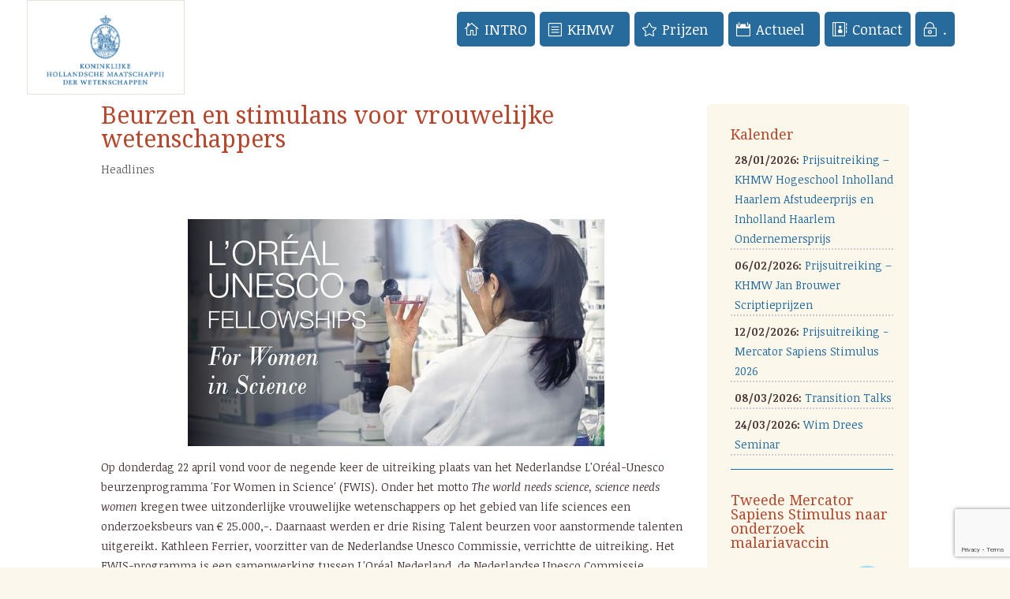

--- FILE ---
content_type: text/html; charset=UTF-8
request_url: https://khmw.nl/beurzen-en-stimulans-voor-vrouwelijke-wetenschappers/
body_size: 17314
content:
<!DOCTYPE html>
<html lang="nl">
<head>
	<meta charset="UTF-8" />


<meta http-equiv="X-UA-Compatible" content="IE=edge">
	<link rel="pingback" href="https://khmw.nl/xmlrpc.php" />

	<script type="text/javascript">
		document.documentElement.className = 'js';
	</script>

	<script>var et_site_url='https://khmw.nl';var et_post_id='55653';function et_core_page_resource_fallback(a,b){"undefined"===typeof b&&(b=a.sheet.cssRules&&0===a.sheet.cssRules.length);b&&(a.onerror=null,a.onload=null,a.href?a.href=et_site_url+"/?et_core_page_resource="+a.id+et_post_id:a.src&&(a.src=et_site_url+"/?et_core_page_resource="+a.id+et_post_id))}
</script><title>Beurzen en stimulans voor vrouwelijke wetenschappers | KHMW</title>
<!--[if lt IE 9]><script>document.createElement('');</script><![endif]-->
	<script id="diviarea-loader">window.DiviPopupData=window.DiviAreaConfig={"zIndex":1000000,"animateSpeed":400,"triggerClassPrefix":"show-popup-","idAttrib":"data-popup","modalIndicatorClass":"is-modal","blockingIndicatorClass":"is-blocking","defaultShowCloseButton":true,"withCloseClass":"with-close","noCloseClass":"no-close","triggerCloseClass":"close","singletonClass":"single","darkModeClass":"dark","noShadowClass":"no-shadow","altCloseClass":"close-alt","popupSelector":".et_pb_section.popup","initializeOnEvent":"et_pb_after_init_modules","popupWrapperClass":"area-outer-wrap","fullHeightClass":"full-height","openPopupClass":"da-overlay-visible","overlayClass":"da-overlay","exitIndicatorClass":"on-exit","hoverTriggerClass":"on-hover","clickTriggerClass":"on-click","onExitDelay":2000,"notMobileClass":"not-mobile","notTabletClass":"not-tablet","notDesktopClass":"not-desktop","baseContext":"body","activePopupClass":"is-open","closeButtonClass":"da-close","withLoaderClass":"with-loader","debug":false,"ajaxUrl":"https:\/\/khmw.nl\/wp-admin\/admin-ajax.php","sys":[]};var divimode_loader=function(){"use strict";!function(t){t.DiviArea=t.DiviPopup={loaded:!1};var n=t.DiviArea,i=n.Hooks={},o={};function r(t,n,i){var r,e,c;if("string"==typeof t)if(o[t]){if(n)if((r=o[t])&&i)for(c=r.length;c--;)(e=r[c]).callback===n&&e.context===i&&(r[c]=!1);else for(c=r.length;c--;)r[c].callback===n&&(r[c]=!1)}else o[t]=[]}function e(t,n,i,r){if("string"==typeof t){var e={callback:n,priority:i,context:r},c=o[t];c?(c.push(e),c=function(t){var n,i,o,r,e=t.length;for(r=1;r<e;r++)for(n=t[r],i=r;i>0;i--)(o=t[i-1]).priority>n.priority&&(t[i]=o,t[i-1]=n);return t}(c)):c=[e],o[t]=c}}function c(t,n,i){"string"==typeof n&&(n=[n]);var r,e,c=[];for(r=0;r<n.length;r++)Array.prototype.push.apply(c,o[n[r]]);for(e=0;e<c.length;e++){var a=void 0;c[e]&&"function"==typeof c[e].callback&&("filter"===t?void 0!==(a=c[e].callback.apply(c[e].context,i))&&(i[0]=a):c[e].callback.apply(c[e].context,i))}if("filter"===t)return i[0]}i.silent=function(){return i},n.removeFilter=i.removeFilter=function(t,n){r(t,n)},n.removeAction=i.removeAction=function(t,n){r(t,n)},n.applyFilters=i.applyFilters=function(t){for(var n=[],i=arguments.length-1;i-- >0;)n[i]=arguments[i+1];return c("filter",t,n)},n.doAction=i.doAction=function(t){for(var n=[],i=arguments.length-1;i-- >0;)n[i]=arguments[i+1];c("action",t,n)},n.addFilter=i.addFilter=function(n,i,o,r){e(n,i,parseInt(o||10,10),r||t)},n.addAction=i.addAction=function(n,i,o,r){e(n,i,parseInt(o||10,10),r||t)},n.addActionOnce=i.addActionOnce=function(n,i,o,c){e(n,i,parseInt(o||10,10),c||t),e(n,(function(){r(n,i)}),1+parseInt(o||10,10),c||t)}}(window);return{}}();
</script><meta name='robots' content='max-image-preview:large' />
<link rel='dns-prefetch' href='//www.google.com' />
<link rel='dns-prefetch' href='//fonts.googleapis.com' />
<link rel='dns-prefetch' href='//s.w.org' />
<link rel="alternate" type="application/rss+xml" title="KHMW &raquo; Feed" href="https://khmw.nl/feed/" />
<script type="text/javascript">
window._wpemojiSettings = {"baseUrl":"https:\/\/s.w.org\/images\/core\/emoji\/13.1.0\/72x72\/","ext":".png","svgUrl":"https:\/\/s.w.org\/images\/core\/emoji\/13.1.0\/svg\/","svgExt":".svg","source":{"concatemoji":"https:\/\/khmw.nl\/wp-includes\/js\/wp-emoji-release.min.js?ver=5.9.12"}};
/*! This file is auto-generated */
!function(e,a,t){var n,r,o,i=a.createElement("canvas"),p=i.getContext&&i.getContext("2d");function s(e,t){var a=String.fromCharCode;p.clearRect(0,0,i.width,i.height),p.fillText(a.apply(this,e),0,0);e=i.toDataURL();return p.clearRect(0,0,i.width,i.height),p.fillText(a.apply(this,t),0,0),e===i.toDataURL()}function c(e){var t=a.createElement("script");t.src=e,t.defer=t.type="text/javascript",a.getElementsByTagName("head")[0].appendChild(t)}for(o=Array("flag","emoji"),t.supports={everything:!0,everythingExceptFlag:!0},r=0;r<o.length;r++)t.supports[o[r]]=function(e){if(!p||!p.fillText)return!1;switch(p.textBaseline="top",p.font="600 32px Arial",e){case"flag":return s([127987,65039,8205,9895,65039],[127987,65039,8203,9895,65039])?!1:!s([55356,56826,55356,56819],[55356,56826,8203,55356,56819])&&!s([55356,57332,56128,56423,56128,56418,56128,56421,56128,56430,56128,56423,56128,56447],[55356,57332,8203,56128,56423,8203,56128,56418,8203,56128,56421,8203,56128,56430,8203,56128,56423,8203,56128,56447]);case"emoji":return!s([10084,65039,8205,55357,56613],[10084,65039,8203,55357,56613])}return!1}(o[r]),t.supports.everything=t.supports.everything&&t.supports[o[r]],"flag"!==o[r]&&(t.supports.everythingExceptFlag=t.supports.everythingExceptFlag&&t.supports[o[r]]);t.supports.everythingExceptFlag=t.supports.everythingExceptFlag&&!t.supports.flag,t.DOMReady=!1,t.readyCallback=function(){t.DOMReady=!0},t.supports.everything||(n=function(){t.readyCallback()},a.addEventListener?(a.addEventListener("DOMContentLoaded",n,!1),e.addEventListener("load",n,!1)):(e.attachEvent("onload",n),a.attachEvent("onreadystatechange",function(){"complete"===a.readyState&&t.readyCallback()})),(n=t.source||{}).concatemoji?c(n.concatemoji):n.wpemoji&&n.twemoji&&(c(n.twemoji),c(n.wpemoji)))}(window,document,window._wpemojiSettings);
</script>
<meta content="Divi v.3.7.1" name="generator"/><style type="text/css">
img.wp-smiley,
img.emoji {
	display: inline !important;
	border: none !important;
	box-shadow: none !important;
	height: 1em !important;
	width: 1em !important;
	margin: 0 0.07em !important;
	vertical-align: -0.1em !important;
	background: none !important;
	padding: 0 !important;
}
</style>
	<link rel='stylesheet' id='pt-cv-public-style-css'  href='https://khmw.nl/wp-content/plugins/content-views-query-and-display-post-page/public/assets/css/cv.css?ver=3.3.0.2' type='text/css' media='all' />
<link rel='stylesheet' id='wp-block-library-css'  href='https://khmw.nl/wp-includes/css/dist/block-library/style.min.css?ver=5.9.12' type='text/css' media='all' />
<link rel='stylesheet' id='bp-login-form-block-css'  href='https://khmw.nl/wp-content/plugins/buddypress/bp-core/css/blocks/login-form.min.css?ver=11.3.1' type='text/css' media='all' />
<link rel='stylesheet' id='bp-member-block-css'  href='https://khmw.nl/wp-content/plugins/buddypress/bp-members/css/blocks/member.min.css?ver=11.3.1' type='text/css' media='all' />
<link rel='stylesheet' id='bp-members-block-css'  href='https://khmw.nl/wp-content/plugins/buddypress/bp-members/css/blocks/members.min.css?ver=11.3.1' type='text/css' media='all' />
<link rel='stylesheet' id='bp-dynamic-members-block-css'  href='https://khmw.nl/wp-content/plugins/buddypress/bp-members/css/blocks/dynamic-members.min.css?ver=11.3.1' type='text/css' media='all' />
<link rel='stylesheet' id='bp-group-block-css'  href='https://khmw.nl/wp-content/plugins/buddypress/bp-groups/css/blocks/group.min.css?ver=11.3.1' type='text/css' media='all' />
<link rel='stylesheet' id='bp-groups-block-css'  href='https://khmw.nl/wp-content/plugins/buddypress/bp-groups/css/blocks/groups.min.css?ver=11.3.1' type='text/css' media='all' />
<link rel='stylesheet' id='bp-dynamic-groups-block-css'  href='https://khmw.nl/wp-content/plugins/buddypress/bp-groups/css/blocks/dynamic-groups.min.css?ver=11.3.1' type='text/css' media='all' />
<style id='global-styles-inline-css' type='text/css'>
body{--wp--preset--color--black: #000000;--wp--preset--color--cyan-bluish-gray: #abb8c3;--wp--preset--color--white: #ffffff;--wp--preset--color--pale-pink: #f78da7;--wp--preset--color--vivid-red: #cf2e2e;--wp--preset--color--luminous-vivid-orange: #ff6900;--wp--preset--color--luminous-vivid-amber: #fcb900;--wp--preset--color--light-green-cyan: #7bdcb5;--wp--preset--color--vivid-green-cyan: #00d084;--wp--preset--color--pale-cyan-blue: #8ed1fc;--wp--preset--color--vivid-cyan-blue: #0693e3;--wp--preset--color--vivid-purple: #9b51e0;--wp--preset--gradient--vivid-cyan-blue-to-vivid-purple: linear-gradient(135deg,rgba(6,147,227,1) 0%,rgb(155,81,224) 100%);--wp--preset--gradient--light-green-cyan-to-vivid-green-cyan: linear-gradient(135deg,rgb(122,220,180) 0%,rgb(0,208,130) 100%);--wp--preset--gradient--luminous-vivid-amber-to-luminous-vivid-orange: linear-gradient(135deg,rgba(252,185,0,1) 0%,rgba(255,105,0,1) 100%);--wp--preset--gradient--luminous-vivid-orange-to-vivid-red: linear-gradient(135deg,rgba(255,105,0,1) 0%,rgb(207,46,46) 100%);--wp--preset--gradient--very-light-gray-to-cyan-bluish-gray: linear-gradient(135deg,rgb(238,238,238) 0%,rgb(169,184,195) 100%);--wp--preset--gradient--cool-to-warm-spectrum: linear-gradient(135deg,rgb(74,234,220) 0%,rgb(151,120,209) 20%,rgb(207,42,186) 40%,rgb(238,44,130) 60%,rgb(251,105,98) 80%,rgb(254,248,76) 100%);--wp--preset--gradient--blush-light-purple: linear-gradient(135deg,rgb(255,206,236) 0%,rgb(152,150,240) 100%);--wp--preset--gradient--blush-bordeaux: linear-gradient(135deg,rgb(254,205,165) 0%,rgb(254,45,45) 50%,rgb(107,0,62) 100%);--wp--preset--gradient--luminous-dusk: linear-gradient(135deg,rgb(255,203,112) 0%,rgb(199,81,192) 50%,rgb(65,88,208) 100%);--wp--preset--gradient--pale-ocean: linear-gradient(135deg,rgb(255,245,203) 0%,rgb(182,227,212) 50%,rgb(51,167,181) 100%);--wp--preset--gradient--electric-grass: linear-gradient(135deg,rgb(202,248,128) 0%,rgb(113,206,126) 100%);--wp--preset--gradient--midnight: linear-gradient(135deg,rgb(2,3,129) 0%,rgb(40,116,252) 100%);--wp--preset--duotone--dark-grayscale: url('#wp-duotone-dark-grayscale');--wp--preset--duotone--grayscale: url('#wp-duotone-grayscale');--wp--preset--duotone--purple-yellow: url('#wp-duotone-purple-yellow');--wp--preset--duotone--blue-red: url('#wp-duotone-blue-red');--wp--preset--duotone--midnight: url('#wp-duotone-midnight');--wp--preset--duotone--magenta-yellow: url('#wp-duotone-magenta-yellow');--wp--preset--duotone--purple-green: url('#wp-duotone-purple-green');--wp--preset--duotone--blue-orange: url('#wp-duotone-blue-orange');--wp--preset--font-size--small: 13px;--wp--preset--font-size--medium: 20px;--wp--preset--font-size--large: 36px;--wp--preset--font-size--x-large: 42px;}.has-black-color{color: var(--wp--preset--color--black) !important;}.has-cyan-bluish-gray-color{color: var(--wp--preset--color--cyan-bluish-gray) !important;}.has-white-color{color: var(--wp--preset--color--white) !important;}.has-pale-pink-color{color: var(--wp--preset--color--pale-pink) !important;}.has-vivid-red-color{color: var(--wp--preset--color--vivid-red) !important;}.has-luminous-vivid-orange-color{color: var(--wp--preset--color--luminous-vivid-orange) !important;}.has-luminous-vivid-amber-color{color: var(--wp--preset--color--luminous-vivid-amber) !important;}.has-light-green-cyan-color{color: var(--wp--preset--color--light-green-cyan) !important;}.has-vivid-green-cyan-color{color: var(--wp--preset--color--vivid-green-cyan) !important;}.has-pale-cyan-blue-color{color: var(--wp--preset--color--pale-cyan-blue) !important;}.has-vivid-cyan-blue-color{color: var(--wp--preset--color--vivid-cyan-blue) !important;}.has-vivid-purple-color{color: var(--wp--preset--color--vivid-purple) !important;}.has-black-background-color{background-color: var(--wp--preset--color--black) !important;}.has-cyan-bluish-gray-background-color{background-color: var(--wp--preset--color--cyan-bluish-gray) !important;}.has-white-background-color{background-color: var(--wp--preset--color--white) !important;}.has-pale-pink-background-color{background-color: var(--wp--preset--color--pale-pink) !important;}.has-vivid-red-background-color{background-color: var(--wp--preset--color--vivid-red) !important;}.has-luminous-vivid-orange-background-color{background-color: var(--wp--preset--color--luminous-vivid-orange) !important;}.has-luminous-vivid-amber-background-color{background-color: var(--wp--preset--color--luminous-vivid-amber) !important;}.has-light-green-cyan-background-color{background-color: var(--wp--preset--color--light-green-cyan) !important;}.has-vivid-green-cyan-background-color{background-color: var(--wp--preset--color--vivid-green-cyan) !important;}.has-pale-cyan-blue-background-color{background-color: var(--wp--preset--color--pale-cyan-blue) !important;}.has-vivid-cyan-blue-background-color{background-color: var(--wp--preset--color--vivid-cyan-blue) !important;}.has-vivid-purple-background-color{background-color: var(--wp--preset--color--vivid-purple) !important;}.has-black-border-color{border-color: var(--wp--preset--color--black) !important;}.has-cyan-bluish-gray-border-color{border-color: var(--wp--preset--color--cyan-bluish-gray) !important;}.has-white-border-color{border-color: var(--wp--preset--color--white) !important;}.has-pale-pink-border-color{border-color: var(--wp--preset--color--pale-pink) !important;}.has-vivid-red-border-color{border-color: var(--wp--preset--color--vivid-red) !important;}.has-luminous-vivid-orange-border-color{border-color: var(--wp--preset--color--luminous-vivid-orange) !important;}.has-luminous-vivid-amber-border-color{border-color: var(--wp--preset--color--luminous-vivid-amber) !important;}.has-light-green-cyan-border-color{border-color: var(--wp--preset--color--light-green-cyan) !important;}.has-vivid-green-cyan-border-color{border-color: var(--wp--preset--color--vivid-green-cyan) !important;}.has-pale-cyan-blue-border-color{border-color: var(--wp--preset--color--pale-cyan-blue) !important;}.has-vivid-cyan-blue-border-color{border-color: var(--wp--preset--color--vivid-cyan-blue) !important;}.has-vivid-purple-border-color{border-color: var(--wp--preset--color--vivid-purple) !important;}.has-vivid-cyan-blue-to-vivid-purple-gradient-background{background: var(--wp--preset--gradient--vivid-cyan-blue-to-vivid-purple) !important;}.has-light-green-cyan-to-vivid-green-cyan-gradient-background{background: var(--wp--preset--gradient--light-green-cyan-to-vivid-green-cyan) !important;}.has-luminous-vivid-amber-to-luminous-vivid-orange-gradient-background{background: var(--wp--preset--gradient--luminous-vivid-amber-to-luminous-vivid-orange) !important;}.has-luminous-vivid-orange-to-vivid-red-gradient-background{background: var(--wp--preset--gradient--luminous-vivid-orange-to-vivid-red) !important;}.has-very-light-gray-to-cyan-bluish-gray-gradient-background{background: var(--wp--preset--gradient--very-light-gray-to-cyan-bluish-gray) !important;}.has-cool-to-warm-spectrum-gradient-background{background: var(--wp--preset--gradient--cool-to-warm-spectrum) !important;}.has-blush-light-purple-gradient-background{background: var(--wp--preset--gradient--blush-light-purple) !important;}.has-blush-bordeaux-gradient-background{background: var(--wp--preset--gradient--blush-bordeaux) !important;}.has-luminous-dusk-gradient-background{background: var(--wp--preset--gradient--luminous-dusk) !important;}.has-pale-ocean-gradient-background{background: var(--wp--preset--gradient--pale-ocean) !important;}.has-electric-grass-gradient-background{background: var(--wp--preset--gradient--electric-grass) !important;}.has-midnight-gradient-background{background: var(--wp--preset--gradient--midnight) !important;}.has-small-font-size{font-size: var(--wp--preset--font-size--small) !important;}.has-medium-font-size{font-size: var(--wp--preset--font-size--medium) !important;}.has-large-font-size{font-size: var(--wp--preset--font-size--large) !important;}.has-x-large-font-size{font-size: var(--wp--preset--font-size--x-large) !important;}
</style>
<link rel='stylesheet' id='bp-legacy-css-css'  href='https://khmw.nl/wp-content/plugins/buddypress/bp-templates/bp-legacy/css/buddypress.min.css?ver=11.3.1' type='text/css' media='screen' />
<link rel='stylesheet' id='contact-form-7-css'  href='https://khmw.nl/wp-content/plugins/contact-form-7/includes/css/styles.css?ver=5.4' type='text/css' media='all' />
<link rel='stylesheet' id='mediaelement-css'  href='https://khmw.nl/wp-includes/js/mediaelement/mediaelementplayer-legacy.min.css?ver=4.2.16' type='text/css' media='all' />
<link rel='stylesheet' id='wp-mediaelement-css'  href='https://khmw.nl/wp-includes/js/mediaelement/wp-mediaelement.min.css?ver=5.9.12' type='text/css' media='all' />
<link rel='stylesheet' id='mpp-extra-css-css'  href='https://khmw.nl/wp-content/plugins/mediapress/assets/css/mpp-pure/mpp-pure.css?ver=5.9.12' type='text/css' media='all' />
<link rel='stylesheet' id='mpp-core-css-css'  href='https://khmw.nl/wp-content/plugins/mediapress/assets/css/mpp-core.css?ver=5.9.12' type='text/css' media='all' />
<link rel='stylesheet' id='css-divi-area-css'  href='https://khmw.nl/wp-content/plugins/popups-for-divi/styles/builder.min.css?ver=3.0.5' type='text/css' media='all' />
<link rel='stylesheet' id='divi-style-css'  href='https://khmw.nl/wp-content/themes/Divi/style.css?ver=3.7.1' type='text/css' media='all' />
<link rel='stylesheet' id='et-builder-googlefonts-cached-css'  href='https://fonts.googleapis.com/css?family=Droid+Serif%3Aregular%2Citalic%2C700%2C700italic%7CNoticia+Text%3Aregular%2Citalic%2C700%2C700italic&#038;ver=5.9.12#038;subset=latin,vietnamese,latin-ext' type='text/css' media='all' />
<link rel='stylesheet' id='recent-posts-widget-with-thumbnails-public-style-css'  href='https://khmw.nl/wp-content/plugins/recent-posts-widget-with-thumbnails/public.css?ver=7.1.1' type='text/css' media='all' />
<link rel='stylesheet' id='tablepress-default-css'  href='https://khmw.nl/wp-content/tablepress-combined.min.css?ver=17' type='text/css' media='all' />
<link rel='stylesheet' id='dashicons-css'  href='https://khmw.nl/wp-includes/css/dashicons.min.css?ver=5.9.12' type='text/css' media='all' />
<link rel='stylesheet' id='amrusers-css'  href='https://khmw.nl/wp-content/plugins/amr-users/css/amrusersfront.css?ver=5.9.12' type='text/css' media='all' />
<script type='text/javascript' src='https://khmw.nl/wp-includes/js/jquery/jquery.min.js?ver=3.6.0' id='jquery-core-js'></script>
<script type='text/javascript' src='https://khmw.nl/wp-includes/js/jquery/jquery-migrate.min.js?ver=3.3.2' id='jquery-migrate-js'></script>
<script type='text/javascript' id='bp-confirm-js-extra'>
/* <![CDATA[ */
var BP_Confirm = {"are_you_sure":"Weet je het zeker?"};
/* ]]> */
</script>
<script type='text/javascript' src='https://khmw.nl/wp-content/plugins/buddypress/bp-core/js/confirm.min.js?ver=11.3.1' id='bp-confirm-js'></script>
<script type='text/javascript' src='https://khmw.nl/wp-content/plugins/buddypress/bp-core/js/widget-members.min.js?ver=11.3.1' id='bp-widget-members-js'></script>
<script type='text/javascript' src='https://khmw.nl/wp-content/plugins/buddypress/bp-core/js/jquery-query.min.js?ver=11.3.1' id='bp-jquery-query-js'></script>
<script type='text/javascript' src='https://khmw.nl/wp-content/plugins/buddypress/bp-core/js/vendor/jquery-cookie.min.js?ver=11.3.1' id='bp-jquery-cookie-js'></script>
<script type='text/javascript' src='https://khmw.nl/wp-content/plugins/buddypress/bp-core/js/vendor/jquery-scroll-to.min.js?ver=11.3.1' id='bp-jquery-scroll-to-js'></script>
<script type='text/javascript' id='bp-legacy-js-js-extra'>
/* <![CDATA[ */
var BP_DTheme = {"accepted":"Geaccepteerd","close":"Sluiten","comments":"reacties","leave_group_confirm":"Weet je zeker dat je deze groep wilt verlaten?","mark_as_fav":"Favoriet","my_favs":"Mijn favorieten","rejected":"Afgewezen","remove_fav":"Verwijder de favoriet","show_all":"Laat alles zien","show_all_comments":"Laat alle reacties zien op deze discussie","show_x_comments":"Toon alle reacties (%d)","unsaved_changes":"Je profiel bevat niet-opgeslagen wijzigingen. Als je deze pagina verlaat, zullen de veranderingen verloren gaan.","view":"Bekijken","store_filter_settings":""};
/* ]]> */
</script>
<script type='text/javascript' src='https://khmw.nl/wp-content/plugins/buddypress/bp-templates/bp-legacy/js/buddypress.min.js?ver=11.3.1' id='bp-legacy-js-js'></script>
<script type='text/javascript' id='events-manager-js-extra'>
/* <![CDATA[ */
var EM = {"ajaxurl":"https:\/\/khmw.nl\/wp-admin\/admin-ajax.php","locationajaxurl":"https:\/\/khmw.nl\/wp-admin\/admin-ajax.php?action=locations_search","firstDay":"1","locale":"nl","dateFormat":"dd\/mm\/yy","ui_css":"https:\/\/khmw.nl\/wp-content\/plugins\/events-manager\/includes\/css\/jquery-ui.min.css","show24hours":"1","is_ssl":"1","google_maps_api":"AIzaSyBk6Ng2Si0gE6AbZnusPbLkjuYtRukyjMQ","bookingInProgress":"Wacht tot de reservering verstuurd is.","tickets_save":"Ticket opslaan","bookingajaxurl":"https:\/\/khmw.nl\/wp-admin\/admin-ajax.php","bookings_export_save":"Exporteer reservering","bookings_settings_save":"Instellingen opslaan","booking_delete":"Weet je zeker dat je dit wilt verwijderen?","booking_offset":"30","bb_full":"Uitverkocht","bb_book":"Reserveer nu","bb_booking":"Reserveren...","bb_booked":"Reservering verstuurd","bb_error":"Reservering Error. Opnieuw proberen?","bb_cancel":"Reservering annuleren","bb_canceling":"Bezig met annuleren...","bb_cancelled":"Reservering geannuleerd","bb_cancel_error":"Er is iets fout gegaan. Opnieuw proberen?","txt_search":"Zoek in agenda","txt_searching":"Bezig met zoeken...","txt_loading":"Bezig met laden..."};
/* ]]> */
</script>
<script type='text/javascript' src='https://khmw.nl/wp-content/plugins/events-manager/includes/js/events-manager.js?ver=5.9942' id='events-manager-js'></script>
<script type='text/javascript' src='https://khmw.nl/wp-includes/js/plupload/moxie.min.js?ver=1.3.5' id='moxiejs-js'></script>
<script type='text/javascript' src='https://khmw.nl/wp-includes/js/plupload/plupload.min.js?ver=2.1.9' id='plupload-js'></script>
<script type='text/javascript' src='https://khmw.nl/wp-includes/js/underscore.min.js?ver=1.13.1' id='underscore-js'></script>
<!--[if lt IE 8]>
<script type='text/javascript' src='https://khmw.nl/wp-includes/js/json2.min.js?ver=2015-05-03' id='json2-js'></script>
<![endif]-->
<script type='text/javascript' src='https://khmw.nl/wp-includes/js/backbone.min.js?ver=1.4.0' id='backbone-js'></script>
<script type='text/javascript' id='wp-util-js-extra'>
/* <![CDATA[ */
var _wpUtilSettings = {"ajax":{"url":"\/wp-admin\/admin-ajax.php"}};
/* ]]> */
</script>
<script type='text/javascript' src='https://khmw.nl/wp-includes/js/wp-util.min.js?ver=5.9.12' id='wp-util-js'></script>
<script type='text/javascript' src='https://khmw.nl/wp-includes/js/wp-backbone.min.js?ver=5.9.12' id='wp-backbone-js'></script>
<script type='text/javascript' id='media-models-js-extra'>
/* <![CDATA[ */
var _wpMediaModelsL10n = {"settings":{"ajaxurl":"\/wp-admin\/admin-ajax.php","post":{"id":0}}};
/* ]]> */
</script>
<script type='text/javascript' src='https://khmw.nl/wp-includes/js/media-models.min.js?ver=5.9.12' id='media-models-js'></script>
<script type='text/javascript' id='mpp_uploader-js-extra'>
/* <![CDATA[ */
var _mppUploadSettings = {"defaults":{"runtimes":"html5,silverlight,flash,html4","file_data_name":"_mpp_file","multiple_queues":true,"max_file_size":"31457280b","url":"https:\/\/khmw.nl\/wp-admin\/admin-ajax.php","flash_swf_url":"https:\/\/khmw.nl\/wp-includes\/js\/plupload\/plupload.flash.swf","silverlight_xap_url":"https:\/\/khmw.nl\/wp-includes\/js\/plupload\/plupload.silverlight.xap","filters":[{"title":"Toegestane bestanden","extensions":"*"}],"multipart":true,"urlstream_upload":true,"multipart_params":{"action":"mpp_add_media","_wpnonce":"70fb705019","component":"members","component_id":0,"context":"gallery"}},"browser":{"mobile":false,"supported":true},"limitExceeded":false};
var pluploadL10n = {"queue_limit_exceeded":"Je probeerde te veel bestanden in de wachtrij te plaatsen.","file_exceeds_size_limit":"%s overschrijdt de maximale uploadgrootte voor deze site.","zero_byte_file":"Dit bestand is leeg. Probeer een ander.","invalid_filetype":"This file type is not allowed. Please try another.","not_an_image":"Dit bestand is geen afbeelding. Probeer een ander bestand.","image_memory_exceeded":"Het geheugen is overschreden. Probeer opnieuw met een kleiner bestand.","image_dimensions_exceeded":"Dit is groter dan de maximaal toegestane grootte. Een ander bestand proberen.","default_error":"Fout opgetreden bij het uploaden. Probeer later nog eens.","missing_upload_url":"Configuratiefout. Neem contact op met de serverbeheerder.","upload_limit_exceeded":"Je mag slechts 1 bestand uploaden.","http_error":"HTTP error.","upload_failed":"Uploaden mislukt.","big_upload_failed":"Probeer dit bestand te uploaden met de %1$sbrowser uploader%2$s.","big_upload_queued":"%s overschrijdt de maximale uploadgrootte voor de multi-bestandsuploader zoals gebruikt in je browser.","io_error":"IO-fout.","security_error":"Beveiligingsfout.","file_cancelled":"Bestand geannuleerd.","upload_stopped":"Uploaden gestopt.","dismiss":"Negeren","crunching":"Een ogenblik geduld\u2026","deleted":"moved to the trash.","error_uploading":"Uploaden van \u201c%s\u201d is mislukt."};
/* ]]> */
</script>
<script type='text/javascript' src='https://khmw.nl/wp-content/plugins/mediapress/assets/js/uploader.js?ver=5.9.12' id='mpp_uploader-js'></script>
<script type='text/javascript' src='https://khmw.nl/wp-content/plugins/mediapress/assets/js/activity.js?ver=5.9.12' id='mpp_activity-js'></script>
<script type='text/javascript' src='https://khmw.nl/wp-includes/js/jquery/ui/core.min.js?ver=1.13.1' id='jquery-ui-core-js'></script>
<script type='text/javascript' src='https://khmw.nl/wp-includes/js/jquery/ui/mouse.min.js?ver=1.13.1' id='jquery-ui-mouse-js'></script>
<script type='text/javascript' src='https://khmw.nl/wp-includes/js/jquery/ui/sortable.min.js?ver=1.13.1' id='jquery-ui-sortable-js'></script>
<script type='text/javascript' src='https://khmw.nl/wp-includes/js/jquery/jquery.ui.touch-punch.js?ver=0.2.2' id='jquery-touch-punch-js'></script>
<script type='text/javascript' id='mpp_core-js-extra'>
/* <![CDATA[ */
var _mppStrings = {"show_all":"Toon alles","show_all_comments":"Laat alle reacties voor deze bespreking zien","show_x_comments":"Laat alle %d reacties zien","mark_as_fav":"Favoriet","my_favs":"Mijn favorieten","remove_fav":"Favoriet verwijderen","view":"Bekijken","bulk_delete_warning":"Verwijderen verwijderd permanent alle geselecteerde media en bestanden. Wilt je doorgaan?"};
var _mppData = {"enable_activity_lightbox":"1","enable_gallery_lightbox":"","enable_lightbox_in_gallery_media_list":"1","types":{"doc":{"title":"Select Document","extensions":"zip,gz,doc,pdf,docx,xls"}},"type_errors":{"doc":"Dit bestandstype is niet toegelaten. Toegelaten bestandstypen zijn: zip, gz, doc, pdf, docx, xls"},"allowed_type_messages":{"doc":"Selecteer alleen : zip, gz, doc, pdf, docx, xls"},"max_allowed_file_size":"Maximum toegestane bestandsgrootte: 30 MB","activity_disable_auto_file_browser":"0","empty_url_message":"Geef een url op.","loader_src":"https:\/\/khmw.nl\/wp-content\/plugins\/mediapress\/templates\/mediapress\/default\/assets\/images\/loader.gif","lightboxDisabledTypes":[]};
/* ]]> */
</script>
<script type='text/javascript' src='https://khmw.nl/wp-content/plugins/mediapress/assets/js/mpp.js?ver=5.9.12' id='mpp_core-js'></script>
<script type='text/javascript' src='https://khmw.nl/wp-content/plugins/mediapress/assets/js/mpp-remote.js?ver=5.9.12' id='mpp_remote-js'></script>
<script>
				document.addEventListener( "DOMContentLoaded", function( event ) {
					window.et_location_hash = window.location.hash;
					if ( "" !== window.et_location_hash ) {
						// Prevent jump to anchor - Firefox
						window.scrollTo( 0, 0 );
						var et_anchor_element = document.getElementById( window.et_location_hash.substring( 1 ) );
						if( et_anchor_element === null ) {
						    return;
						}
						window.et_location_hash_style = et_anchor_element.style.display;
						// Prevent jump to anchor - Other Browsers
						et_anchor_element.style.display = "none";
					}
				} );
		</script><link rel="https://api.w.org/" href="https://khmw.nl/wp-json/" /><link rel="alternate" type="application/json" href="https://khmw.nl/wp-json/wp/v2/posts/55653" /><link rel="EditURI" type="application/rsd+xml" title="RSD" href="https://khmw.nl/xmlrpc.php?rsd" />
<link rel="wlwmanifest" type="application/wlwmanifest+xml" href="https://khmw.nl/wp-includes/wlwmanifest.xml" /> 
<meta name="generator" content="WordPress 5.9.12" />
<link rel="canonical" href="https://khmw.nl/beurzen-en-stimulans-voor-vrouwelijke-wetenschappers/" />
<link rel='shortlink' href='https://khmw.nl/?p=55653' />
<link rel="alternate" type="application/json+oembed" href="https://khmw.nl/wp-json/oembed/1.0/embed?url=https%3A%2F%2Fkhmw.nl%2Fbeurzen-en-stimulans-voor-vrouwelijke-wetenschappers%2F" />
<link rel="alternate" type="text/xml+oembed" href="https://khmw.nl/wp-json/oembed/1.0/embed?url=https%3A%2F%2Fkhmw.nl%2Fbeurzen-en-stimulans-voor-vrouwelijke-wetenschappers%2F&#038;format=xml" />

	<script type="text/javascript">var ajaxurl = 'https://khmw.nl/wp-admin/admin-ajax.php';</script>

<meta name="viewport" content="width=device-width, initial-scale=1.0, maximum-scale=1.0, user-scalable=0" /><style type="text/css" id="custom-background-css">
body.custom-background { background-color: #fcf7ed; }
</style>
	<script type="text/javascript">
jQuery( document ).ready(function() {
jQuery(".et_pb_contact_submit").text("verzenden");
});
</script>
<link rel="icon" href="https://khmw.nl/wp-content/uploads/cropped-KHMW-website-favicon-512x512-1-32x32.png" sizes="32x32" />
<link rel="icon" href="https://khmw.nl/wp-content/uploads/cropped-KHMW-website-favicon-512x512-1-192x192.png" sizes="192x192" />
<link rel="apple-touch-icon" href="https://khmw.nl/wp-content/uploads/cropped-KHMW-website-favicon-512x512-1-180x180.png" />
<meta name="msapplication-TileImage" content="https://khmw.nl/wp-content/uploads/cropped-KHMW-website-favicon-512x512-1-270x270.png" />
<link rel="stylesheet" id="et-divi-customizer-global-cached-inline-styles" href="https://khmw.nl/wp-content/cache/et/global/et-divi-customizer-global-17691004963953.min.css" onerror="et_core_page_resource_fallback(this, true)" onload="et_core_page_resource_fallback(this)" />	
	<!-- Global site tag (gtag.js) - Google Analytics -->
	<script async src="https://www.googletagmanager.com/gtag/js?id=UA-207639973-1"></script>
	<script>
	  window.dataLayer = window.dataLayer || [];
	  function gtag(){dataLayer.push(arguments);}
	  gtag('js', new Date());

	  gtag('config', 'UA-207639973-1');
	</script>

	
</head>
<body data-rsssl=1 class="bp-legacy post-template-default single single-post postid-55653 single-format-standard custom-background et_pb_button_helper_class et_transparent_nav et_fullwidth_nav et_fixed_nav et_show_nav et_pb_no_sidebar_vertical_divider osx et_pb_gutters1 et_primary_nav_dropdown_animation_fade et_secondary_nav_dropdown_animation_fade et_pb_footer_columns2 et_header_style_left et_smooth_scroll et_right_sidebar et_divi_theme et_minified_js et_minified_css no-js">
	<div id="page-container">

	
	
			<header id="main-header" data-height-onload="50">
			<div class="container clearfix et_menu_container">
							<div class="logo_container">
					<span class="logo_helper"></span>
					<a href="https://khmw.nl/">
						<img src="https://khmw.nl/wp-content/uploads/logoKHMWtekst@2x.png" alt="KHMW" id="logo" data-height-percentage="100" />
					</a>
				</div>
							<div id="et-top-navigation" data-height="50" data-fixed-height="52">
											<nav id="top-menu-nav">
						<ul id="top-menu" class="nav"><li id="menu-item-48340" class="menu-icons menu-icon-20 menu-item menu-item-type-post_type menu-item-object-page menu-item-home menu-item-48340"><a href="https://khmw.nl/">INTRO</a></li>
<li id="menu-item-38336" class="menu-icons menu-icon-26 menu-item menu-item-type-custom menu-item-object-custom menu-item-has-children menu-item-38336"><a href="#">KHMW</a>
<ul class="sub-menu">
	<li id="menu-item-39583" class="menu-item menu-item-type-post_type menu-item-object-page menu-item-39583"><a href="https://khmw.nl/over_ons/">Over ons / About us</a></li>
	<li id="menu-item-36856" class="menu-item menu-item-type-post_type menu-item-object-page menu-item-has-children menu-item-36856"><a href="https://khmw.nl/fondsen-en-stichtingen/">Fondsen en stichtingen</a>
	<ul class="sub-menu">
		<li id="menu-item-65645" class="menu-item menu-item-type-post_type menu-item-object-page menu-item-65645"><a href="https://khmw.nl/fondsen-en-stichtingen/stichting-jan-brouwer-fonds/">Stichting Jan Brouwer Fonds</a></li>
		<li id="menu-item-67669" class="menu-item menu-item-type-post_type menu-item-object-page menu-item-67669"><a href="https://khmw.nl/fondsen-en-stichtingen/ingrid-hoffmann-brouwer-fonds/">Ingrid Hoffmann Brouwer Fonds</a></li>
		<li id="menu-item-65655" class="menu-item menu-item-type-post_type menu-item-object-page menu-item-65655"><a href="https://khmw.nl/fondsen-en-stichtingen/dr-saal-van-zwanenberg-stichting/">Dr. Saal van Zwanenberg Stichting</a></li>
		<li id="menu-item-65654" class="menu-item menu-item-type-post_type menu-item-object-page menu-item-65654"><a href="https://khmw.nl/fondsen-en-stichtingen/stichting-eizenga-van-oosten-fonds/">Stichting Eizenga-Van Oosten Fonds</a></li>
		<li id="menu-item-65803" class="menu-item menu-item-type-post_type menu-item-object-page menu-item-65803"><a href="https://khmw.nl/fondsen-en-stichtingen/pieter-langerhuizen-lambertuszoon-fonds/">Pieter Langerhuizen Lambertuszoon Fonds</a></li>
		<li id="menu-item-65802" class="menu-item menu-item-type-post_type menu-item-object-page menu-item-65802"><a href="https://khmw.nl/fondsen-en-stichtingen/dr-w-j-e-voet-fonds/">Dr. W.J.E. Voet Fonds</a></li>
		<li id="menu-item-65801" class="menu-item menu-item-type-post_type menu-item-object-page menu-item-65801"><a href="https://khmw.nl/fondsen-en-stichtingen/van-der-knaap-fonds/">Van der Knaap Fonds</a></li>
		<li id="menu-item-65800" class="menu-item menu-item-type-post_type menu-item-object-page menu-item-65800"><a href="https://khmw.nl/fondsen-en-stichtingen/j-c-baak-fonds/">J.C. Baak Fonds</a></li>
		<li id="menu-item-65781" class="menu-item menu-item-type-post_type menu-item-object-page menu-item-65781"><a href="https://khmw.nl/fondsen-en-stichtingen/wim-drees-fonds/">Wim Drees Fonds</a></li>
		<li id="menu-item-65799" class="menu-item menu-item-type-post_type menu-item-object-page menu-item-65799"><a href="https://khmw.nl/fondsen-en-stichtingen/schouhamer-immink-fonds/">Schouhamer Immink Fonds</a></li>
		<li id="menu-item-67670" class="menu-item menu-item-type-post_type menu-item-object-page menu-item-67670"><a href="https://khmw.nl/treub-fonds/">Treub Fonds</a></li>
	</ul>
</li>
	<li id="menu-item-36855" class="menu-item menu-item-type-post_type menu-item-object-page menu-item-36855"><a href="https://khmw.nl/donaties/">Donaties</a></li>
	<li id="menu-item-39525" class="menu-item menu-item-type-post_type menu-item-object-page menu-item-39525"><a href="https://khmw.nl/benoemingen/">Benoemingen</a></li>
	<li id="menu-item-38868" class="menu-item menu-item-type-post_type menu-item-object-page menu-item-38868"><a href="https://khmw.nl/historische-leden/">Historische leden</a></li>
	<li id="menu-item-42385" class="menu-item menu-item-type-post_type menu-item-object-page menu-item-42385"><a href="https://khmw.nl/publicaties/">Publicaties</a></li>
	<li id="menu-item-38225" class="menu-item menu-item-type-post_type menu-item-object-page menu-item-38225"><a href="https://khmw.nl/hodshon-huis/">Hodshon huis</a></li>
	<li id="menu-item-51505" class="menu-item menu-item-type-post_type menu-item-object-page menu-item-51505"><a href="https://khmw.nl/archief/">Archief</a></li>
</ul>
</li>
<li id="menu-item-38362" class="menu-icons menu-icon-19 menu-item menu-item-type-custom menu-item-object-custom menu-item-has-children menu-item-38362"><a href="#">Prijzen</a>
<ul class="sub-menu">
	<li id="menu-item-62494" class="menu-item menu-item-type-post_type menu-item-object-page menu-item-62494"><a href="https://khmw.nl/mercator-sapiens-stimulus/">Mercator Sapiens Stimulus</a></li>
	<li id="menu-item-70600" class="menu-item menu-item-type-post_type menu-item-object-page menu-item-70600"><a href="https://khmw.nl/stimulus-mens-en-organisatie/">Stimulus Mens en Organisatie</a></li>
	<li id="menu-item-52152" class="menu-item menu-item-type-post_type menu-item-object-page menu-item-52152"><a href="https://khmw.nl/vertrouwensprijs/">Brouwer Vertrouwensprijs</a></li>
	<li id="menu-item-38191" class="menu-item menu-item-type-post_type menu-item-object-page menu-item-38191"><a href="https://khmw.nl/prijzen-blog/">Prijzen</a></li>
	<li id="menu-item-38185" class="menu-item menu-item-type-post_type menu-item-object-page menu-item-38185"><a href="https://khmw.nl/stipendia/">Stipendia</a></li>
	<li id="menu-item-40394" class="menu-item menu-item-type-post_type menu-item-object-page menu-item-40394"><a href="https://khmw.nl/sponsors/">Sponsors</a></li>
</ul>
</li>
<li id="menu-item-38315" class="menu-icons menu-icon-13 menu-item menu-item-type-custom menu-item-object-custom menu-item-has-children menu-item-38315"><a href="#">Actueel</a>
<ul class="sub-menu">
	<li id="menu-item-37023" class="menu-item menu-item-type-post_type menu-item-object-page menu-item-37023"><a href="https://khmw.nl/agenda/">Agenda</a></li>
	<li id="menu-item-39038" class="menu-item menu-item-type-post_type menu-item-object-page menu-item-39038"><a href="https://khmw.nl/headlines/">Headlines</a></li>
	<li id="menu-item-38314" class="menu-item menu-item-type-post_type menu-item-object-page menu-item-38314"><a href="https://khmw.nl/actueel/">Nieuwsarchief</a></li>
</ul>
</li>
<li id="menu-item-38698" class="menu-icons menu-icon-14 menu-item menu-item-type-post_type menu-item-object-page menu-item-38698"><a href="https://khmw.nl/contact/">Contact</a></li>
<li id="menu-item-39319" class="menu-icons menu-icon-3 menu-item menu-item-type-post_type menu-item-object-page menu-item-39319"><a href="https://khmw.nl/inlog/">.</a></li>
</ul>						</nav>
					
					
					
										<div id="et_top_search">
						<span id="et_search_icon"></span>
					</div>
					
					<div id="et_mobile_nav_menu">
				<div class="mobile_nav closed">
					<span class="select_page">Selecteer een pagina</span>
					<span class="mobile_menu_bar mobile_menu_bar_toggle"></span>
				</div>
			</div>				</div> <!-- #et-top-navigation -->
			</div> <!-- .container -->
			<div class="et_search_outer">
				<div class="container et_search_form_container">
					<form role="search" method="get" class="et-search-form" action="https://khmw.nl/">
					<input type="search" class="et-search-field" placeholder="Zoek &hellip;" value="" name="s" title="Zoek naar:" />					</form>
					<span class="et_close_search_field"></span>
				</div>
			</div>
		</header> <!-- #main-header -->
			<div id="et-main-area">
	
<div id="main-content">
		<div class="container">
		<div id="content-area" class="clearfix">
			<div id="left-area">
											<article id="post-55653" class="et_pb_post post-55653 post type-post status-publish format-standard has-post-thumbnail hentry category-headlines">
											<div class="et_post_meta_wrapper">
							<h1 class="entry-title">Beurzen en stimulans voor vrouwelijke wetenschappers</h1>

						<p class="post-meta"><a href="https://khmw.nl/category/headlines/" rel="category tag">Headlines</a></p>
												</div> <!-- .et_post_meta_wrapper -->
				
					<div class="entry-content">
					<p><img class="aligncenter size-full wp-image-55655" src="https://khmw.nl/wp-content/uploads/image002.jpg" alt="" width="528" height="288" srcset="https://khmw.nl/wp-content/uploads/image002.jpg 528w, https://khmw.nl/wp-content/uploads/image002-504x275.jpg 504w, https://khmw.nl/wp-content/uploads/image002-300x164.jpg 300w" sizes="(max-width: 528px) 100vw, 528px" /></p>
<p>Op donderdag 22 april vond voor de negende keer de uitreiking plaats van het Nederlandse L'Oréal-Unesco beurzenprogramma 'For Women in Science' (FWIS). Onder het motto <em>The world needs science, science needs women</em> kregen twee uitzonderlijke vrouwelijke wetenschappers op het gebied van life sciences een onderzoeksbeurs van € 25.000,-. Daarnaast werden er drie Rising Talent beurzen voor aanstormende talenten uitgereikt. Kathleen Ferrier, voorzitter van de Nederlandse Unesco Commissie, verrichtte de uitreiking. Het FWIS-programma is een samenwerking tussen L'Oréal Nederland, de Nederlandse Unesco Commissie, Netherlands Institute for Advanced Study (NIAS), het Landelijk Netwerk Vrouwelijke Hoogleraren (LNVH), en de Koninklijke Hollandsche Maatschappij der Wetenschappen (KHMW).</p>
<p><em>De laureaten<br />
</em>De winnaars van de FWIS-beurzen 2021 zijn Jorien Treur en Anne Rios. Beiden krijgen een beurs voor een onderzoeksverblijf aan het Netherlands Institute for Advanced Study (NIAS) in Amsterdam voor de duur van een semester. Vrijgesteld van reguliere werkzaamheden zoals onderwijs, administratieve en klinische taken, kunnen zij zich hier volledig richten op wetenschappelijke verdieping, bijvoorbeeld op het schrijven van wetenschappelijke publicaties of subsidieaanvragen.</p>
<p><strong>Jorien Treur</strong>, in 2016 gepromoveerd op de invloed van genetische en omgevingsfactoren op middelengebruik, werkt bij de afdeling psychiatrie van het Amsterdam UMC, locatie AMC. Hier onderzoekt zij het verband tussen middelengebruik (roken, alcohol, cannabis) en psychiatrische klachten. Door gegevens van zeer grote groepen mensen te analyseren probeert zij te achterhalen of middelengebruik leidt tot psychiatrische problemen of juist andersom, of psychiatrische problemen leiden tot meer middelengebruik.</p>
<p><strong>Anne Rios</strong>, gepromoveerd in 2011, is projectleider en hoofd van het Princess Maxima Imaging Center in Utrecht. Samen met haar team ontwikkelt en gebruikt zij beeldvormende technieken om de kennis over kinderkanker te verbeteren en nieuwe behandelingen te kunnen voorstellen.</p>
<p><em>Rising Talents</em><br />
De winnaars van de Rising Talent Prize 2021 zijn: Sara Issaoun, Ymkje Anna de Vries en Ziena Abdulrahman. Hun beurzen zijn bestemd voor onderzoeksgerelateerde activiteiten.</p>
<p>De nummer één van de FWIS-Rising Talent Prize 2021 is promovendus en sterrenkundige <strong>Sara Issaoun</strong> van de Radboud Universiteit in Nijmegen; zij ontvangt € 3.500,- plus een nominatie voor het internationale Rising Talents programma van 'For Women in Science'. Issaoun onderzoekt de werking van magnetische velden rondom zwarte gaten.</p>
<p>De winnaar van de tweede prijs is<strong> Ymkje Anna de Vries</strong>, onderzoeker en docent aan de faculteit gedrags- en maatschappijwetenschappen van de Rijksuniversiteit Groningen. Zij krijgt € 2.000,-. In haar onderzoek houdt ze zich bezig met depressies bij jongeren en in het bijzonder met de effectiviteit van het toedienen van antidepressiva en de gevolgen daarvan.</p>
<p>De derde prijs ter waarde van € 1.000,- is voor <strong>Ziena Abdulrahman</strong>, promovendus bij de afdelingen gynaecologie, medische oncologie en pathologie van het Leids Universitair Medisch Centrum. Ze onderzoekt tumorimmunologie en immuuntherapie, met name in HPV-geassocieerde tumoren.</p>
<p><a href="https://khmw.nl/wp-content/uploads/Juryrapport-FWIS-2021-DEF.pdf" target="_blank" rel="noopener"><strong><span style="color: #3366ff;">JURYRAPPORT FWIS 2021</span></strong></a></p>
<p><em>Glazen plafond<br />
</em>Initiatieven als 'For Women in Science' blijven hard nodig. Op het gebied van wetenschappelijk onderzoek is er nog altijd sprake van een glazen plafond: Nederland telt 24,2% vrouwelijke hoogleraren, zo blijkt uit de Monitor Vrouwelijke Hoogleraren 2020. Daarmee is er nog steeds een grote ondervertegenwoordiging van vrouwen in de hoogste regionen van de wetenschap en staat Nederland op plek 24 van de 27 EU-landen. Als het aantal in de toekomst niet sneller stijgt zal het nog tot 2041 duren voordat evenredigheid is bereikt.</p>
<p><strong><span style="color: #3366ff;">LIVESTREAM NAKIJKEN</span></strong></p>
<p>&nbsp;</p>
<p><iframe loading="lazy" src="https://www.youtube.com/embed/EcrZG_YMYuE" width="560" height="315" frameborder="0" allowfullscreen="allowfullscreen"></iframe></p>
					</div> <!-- .entry-content -->
					<div class="et_post_meta_wrapper">
					
					
										</div> <!-- .et_post_meta_wrapper -->
				</article> <!-- .et_pb_post -->

						</div> <!-- #left-area -->

				<div id="sidebar">
		<div id="em_widget-5" class="et_pb_widget widget_em_widget"><h4 class="widgettitle">Kalender</h4><ul><li><strong>28/01/2026: </strong> <a href="https://khmw.nl/events/prijsuitreiking-hogeschool-inholland-haarlem-afstudeerprijs-en-studentondernemerprijs-2026/">Prijsuitreiking – KHMW Hogeschool Inholland Haarlem Afstudeerprijs en Inholland Haarlem Ondernemersprijs</a></li><li><strong>06/02/2026: </strong> <a href="https://khmw.nl/events/prijsuitreiking-khmw-jan-brouwer-scriptieprijzen-2026/">Prijsuitreiking – KHMW Jan Brouwer Scriptieprijzen</a></li><li><strong>12/02/2026: </strong> <a href="https://khmw.nl/events/prijsuitreiking-mercator-sapiens-stimulus-2026/">Prijsuitreiking - Mercator Sapiens Stimulus 2026</a></li><li><strong>08/03/2026: </strong> <a href="https://khmw.nl/events/debat-grote-transities-2026-1/">Transition Talks</a></li><li><strong>24/03/2026: </strong> <a href="https://khmw.nl/events/wim-drees-seminar-03-2026/">Wim Drees Seminar</a></li></ul></div> <!-- end .et_pb_widget --><div id="random_one_cat_widget-2" class="et_pb_widget widget_random_one_cat"><h4 class="widgettitle">Tweede Mercator Sapiens Stimulus naar onderzoek malariavaccin</h4><div><p><img class="aligncenter size-medium wp-image-62411" src="https://khmw.nl/wp-content/uploads/Logo-Mercator-Sapiens-Stimulus-high-01-504x314.png" alt="" width="504" height="314" /></p>
<p>Op 12 februari 2025 is de tweede Mercator Stimulus uitgereikt aan Meta Roestenberg, hoogleraar vaccinologie aan de Universiteit Leiden. De Mercator Sapiens Stimulus, een onderscheiding waaraan een bedrag van 1 miljoen euro verbonden is, stelt een talentvolle, mid-career wetenschapper in staat een intrigerende en belangrijke wetenschappelijke vraag te onderzoeken. Voor Meta Roestenburg betekent de prijs de kans om samen met haar team een nieuw krachtig vaccin tegen malaria te ontwikkelen.</p></div></div> <!-- end .et_pb_widget -->	</div> <!-- end #sidebar -->
		</div> <!-- #content-area -->
	</div> <!-- .container -->
	</div> <!-- #main-content -->


	<span class="et_pb_scroll_top et-pb-icon"></span>


			<footer id="main-footer">
				

		
				<div id="footer-bottom">
					<div class="container clearfix">
				<ul class="et-social-icons">

	<li class="et-social-icon et-social-twitter">
		<a href="https://twitter.com/search?q=koninklijke%20maatschappij%20der%20wetenschap&#038;src=typd" class="icon">
			<span>Twitter</span>
		</a>
	</li>

</ul><div id="footer-info">KHMW 2025</div>					</div>	<!-- .container -->
				</div>
			</footer> <!-- #main-footer -->
		</div> <!-- #et-main-area -->


	</div> <!-- #page-container -->

	<script type="text/html" id="tmpl-wp-playlist-current-item">
	<# if ( data.thumb && data.thumb.src ) { #>
		<img src="{{ data.thumb.src }}" alt="" />
	<# } #>
	<div class="wp-playlist-caption">
		<span class="wp-playlist-item-meta wp-playlist-item-title">
		&#8220;{{ data.title }}&#8221;		</span>
		<# if ( data.meta.album ) { #><span class="wp-playlist-item-meta wp-playlist-item-album">{{ data.meta.album }}</span><# } #>
		<# if ( data.meta.artist ) { #><span class="wp-playlist-item-meta wp-playlist-item-artist">{{ data.meta.artist }}</span><# } #>
	</div>
</script>
<script type="text/html" id="tmpl-wp-playlist-item">
	<div class="wp-playlist-item">
		<a class="wp-playlist-caption" href="{{ data.src }}">
			{{ data.index ? ( data.index + '. ' ) : '' }}
			<# if ( data.caption ) { #>
				{{ data.caption }}
			<# } else { #>
				<span class="wp-playlist-item-title">
				&#8220;{{{ data.title }}}&#8221;				</span>
				<# if ( data.artists && data.meta.artist ) { #>
				<span class="wp-playlist-item-artist"> &mdash; {{ data.meta.artist }}</span>
				<# } #>
			<# } #>
		</a>
		<# if ( data.meta.length_formatted ) { #>
		<div class="wp-playlist-item-length">{{ data.meta.length_formatted }}</div>
		<# } #>
	</div>
</script>
	        <ul style="display: none;">
            <li id="mpp-loader-wrapper" style="display:none;" class="mpp-loader">
                <div id="mpp-loader"><img
                            src="https://khmw.nl/wp-content/plugins/mediapress/templates/mediapress/default/assets/images/loader.gif"/></div>
            </li>
        </ul>

        <div id="mpp-cover-uploading" style="display:none;" class="mpp-cover-uploading">
            <img src="https://khmw.nl/wp-content/plugins/mediapress/templates/mediapress/default/assets/images/loader.gif"/>
        </div>


			<script type="text/javascript">
		var et_animation_data = [];
	</script>
	<script type='text/javascript' src='https://khmw.nl/wp-includes/js/dist/vendor/regenerator-runtime.min.js?ver=0.13.9' id='regenerator-runtime-js'></script>
<script type='text/javascript' src='https://khmw.nl/wp-includes/js/dist/vendor/wp-polyfill.min.js?ver=3.15.0' id='wp-polyfill-js'></script>
<script type='text/javascript' src='https://khmw.nl/wp-includes/js/dist/hooks.min.js?ver=1e58c8c5a32b2e97491080c5b10dc71c' id='wp-hooks-js'></script>
<script type='text/javascript' src='https://khmw.nl/wp-includes/js/dist/i18n.min.js?ver=30fcecb428a0e8383d3776bcdd3a7834' id='wp-i18n-js'></script>
<script type='text/javascript' id='wp-i18n-js-after'>
wp.i18n.setLocaleData( { 'text direction\u0004ltr': [ 'ltr' ] } );
</script>
<script type='text/javascript' src='https://khmw.nl/wp-includes/js/dist/vendor/lodash.min.js?ver=4.17.19' id='lodash-js'></script>
<script type='text/javascript' id='lodash-js-after'>
window.lodash = _.noConflict();
</script>
<script type='text/javascript' src='https://khmw.nl/wp-includes/js/dist/url.min.js?ver=5d9169e30a8883667fee1a7b5dd0fb51' id='wp-url-js'></script>
<script type='text/javascript' id='wp-api-fetch-js-translations'>
( function( domain, translations ) {
	var localeData = translations.locale_data[ domain ] || translations.locale_data.messages;
	localeData[""].domain = domain;
	wp.i18n.setLocaleData( localeData, domain );
} )( "default", {"translation-revision-date":"2025-12-30 09:26:13+0000","generator":"GlotPress\/4.0.3","domain":"messages","locale_data":{"messages":{"":{"domain":"messages","plural-forms":"nplurals=2; plural=n != 1;","lang":"nl"},"You are probably offline.":["Je bent waarschijnlijk offline."],"Media upload failed. If this is a photo or a large image, please scale it down and try again.":["Uploaden media mislukt. Als dit een foto of een grote afbeelding is, verklein deze dan en probeer opnieuw."],"An unknown error occurred.":["Er is een onbekende fout opgetreden."],"The response is not a valid JSON response.":["De reactie is geen geldige JSON-reactie."]}},"comment":{"reference":"wp-includes\/js\/dist\/api-fetch.js"}} );
</script>
<script type='text/javascript' src='https://khmw.nl/wp-includes/js/dist/api-fetch.min.js?ver=17766b2bf644140bbb233ce86db2174c' id='wp-api-fetch-js'></script>
<script type='text/javascript' id='wp-api-fetch-js-after'>
wp.apiFetch.use( wp.apiFetch.createRootURLMiddleware( "https://khmw.nl/wp-json/" ) );
wp.apiFetch.nonceMiddleware = wp.apiFetch.createNonceMiddleware( "3cb109e90f" );
wp.apiFetch.use( wp.apiFetch.nonceMiddleware );
wp.apiFetch.use( wp.apiFetch.mediaUploadMiddleware );
wp.apiFetch.nonceEndpoint = "https://khmw.nl/wp-admin/admin-ajax.php?action=rest-nonce";
</script>
<script type='text/javascript' id='contact-form-7-js-extra'>
/* <![CDATA[ */
var wpcf7 = [];
/* ]]> */
</script>
<script type='text/javascript' src='https://khmw.nl/wp-content/plugins/contact-form-7/includes/js/index.js?ver=5.4' id='contact-form-7-js'></script>
<script type='text/javascript' id='pt-cv-content-views-script-js-extra'>
/* <![CDATA[ */
var PT_CV_PUBLIC = {"_prefix":"pt-cv-","page_to_show":"5","_nonce":"dd7e535b20","is_admin":"","is_mobile":"","ajaxurl":"https:\/\/khmw.nl\/wp-admin\/admin-ajax.php","lang":"","loading_image_src":"data:image\/gif;base64,R0lGODlhDwAPALMPAMrKygwMDJOTkz09PZWVla+vr3p6euTk5M7OzuXl5TMzMwAAAJmZmWZmZszMzP\/\/\/yH\/[base64]\/wyVlamTi3nSdgwFNdhEJgTJoNyoB9ISYoQmdjiZPcj7EYCAeCF1gEDo4Dz2eIAAAh+QQFCgAPACwCAAAADQANAAAEM\/DJBxiYeLKdX3IJZT1FU0iIg2RNKx3OkZVnZ98ToRD4MyiDnkAh6BkNC0MvsAj0kMpHBAAh+QQFCgAPACwGAAAACQAPAAAEMDC59KpFDll73HkAA2wVY5KgiK5b0RRoI6MuzG6EQqCDMlSGheEhUAgqgUUAFRySIgAh+QQFCgAPACwCAAIADQANAAAEM\/DJKZNLND\/[base64]"};
var PT_CV_PAGINATION = {"first":"\u00ab","prev":"\u2039","next":"\u203a","last":"\u00bb","goto_first":"Ga naar de eerste pagina","goto_prev":"Ga naar de vorige pagina","goto_next":"Ga naar de volgende pagina","goto_last":"Ga naar de laatste pagina","current_page":"De huidige pagina is","goto_page":"Ga naar pagina"};
/* ]]> */
</script>
<script type='text/javascript' src='https://khmw.nl/wp-content/plugins/content-views-query-and-display-post-page/public/assets/js/cv.js?ver=3.3.0.2' id='pt-cv-content-views-script-js'></script>
<script type='text/javascript' id='mediaelement-core-js-before'>
var mejsL10n = {"language":"nl","strings":{"mejs.download-file":"Bestand downloaden","mejs.install-flash":"Je gebruikt een browser die geen Flash Player heeft ingeschakeld of ge\u00efnstalleerd. Zet de Flash Player plugin aan of download de nieuwste versie van https:\/\/get.adobe.com\/flashplayer\/","mejs.fullscreen":"Volledig scherm","mejs.play":"Afspelen","mejs.pause":"Pauzeren","mejs.time-slider":"Tijdschuifbalk","mejs.time-help-text":"Gebruik Links\/Rechts pijltoetsen om \u00e9\u00e9n seconde vooruit te spoelen, Omhoog\/Omlaag pijltoetsen om tien seconden vooruit te spoelen.","mejs.live-broadcast":"Live uitzending","mejs.volume-help-text":"Gebruik Omhoog\/Omlaag pijltoetsen om het volume te verhogen of te verlagen.","mejs.unmute":"Geluid aan","mejs.mute":"Afbreken","mejs.volume-slider":"Volumeschuifbalk","mejs.video-player":"Videospeler","mejs.audio-player":"Audiospeler","mejs.captions-subtitles":"Ondertitels","mejs.captions-chapters":"Hoofdstukken","mejs.none":"Geen","mejs.afrikaans":"Afrikaans","mejs.albanian":"Albanees","mejs.arabic":"Arabisch","mejs.belarusian":"Wit-Russisch","mejs.bulgarian":"Bulgaars","mejs.catalan":"Catalaans","mejs.chinese":"Chinees","mejs.chinese-simplified":"Chinees (Versimpeld)","mejs.chinese-traditional":"Chinees (Traditioneel)","mejs.croatian":"Kroatisch","mejs.czech":"Tsjechisch","mejs.danish":"Deens","mejs.dutch":"Nederlands","mejs.english":"Engels","mejs.estonian":"Estlands","mejs.filipino":"Filipijns","mejs.finnish":"Fins","mejs.french":"Frans","mejs.galician":"Galicisch","mejs.german":"Duits","mejs.greek":"Grieks","mejs.haitian-creole":"Ha\u00eftiaans Creools","mejs.hebrew":"Hebreeuws","mejs.hindi":"Hindi","mejs.hungarian":"Hongaars","mejs.icelandic":"IJslands","mejs.indonesian":"Indonesisch","mejs.irish":"Iers","mejs.italian":"Italiaans","mejs.japanese":"Japans","mejs.korean":"Koreaans","mejs.latvian":"Lets","mejs.lithuanian":"Litouws","mejs.macedonian":"Macedonisch","mejs.malay":"Maleis","mejs.maltese":"Maltees","mejs.norwegian":"Noors","mejs.persian":"Perzisch","mejs.polish":"Pools","mejs.portuguese":"Portugees","mejs.romanian":"Roemeens","mejs.russian":"Russisch","mejs.serbian":"Servisch","mejs.slovak":"Slovaaks","mejs.slovenian":"Sloveens","mejs.spanish":"Spaans","mejs.swahili":"Swahili","mejs.swedish":"Zweeds","mejs.tagalog":"Tagalog","mejs.thai":"Thais","mejs.turkish":"Turks","mejs.ukrainian":"Oekra\u00efens","mejs.vietnamese":"Vietnamees","mejs.welsh":"Wels","mejs.yiddish":"Jiddisch"}};
</script>
<script type='text/javascript' src='https://khmw.nl/wp-includes/js/mediaelement/mediaelement-and-player.min.js?ver=4.2.16' id='mediaelement-core-js'></script>
<script type='text/javascript' src='https://khmw.nl/wp-includes/js/mediaelement/mediaelement-migrate.min.js?ver=5.9.12' id='mediaelement-migrate-js'></script>
<script type='text/javascript' id='mediaelement-js-extra'>
/* <![CDATA[ */
var _wpmejsSettings = {"pluginPath":"\/wp-includes\/js\/mediaelement\/","classPrefix":"mejs-","stretching":"responsive"};
/* ]]> */
</script>
<script type='text/javascript' src='https://khmw.nl/wp-includes/js/mediaelement/wp-mediaelement.min.js?ver=5.9.12' id='wp-mediaelement-js'></script>
<script type='text/javascript' src='https://khmw.nl/wp-includes/js/mediaelement/wp-playlist.min.js?ver=5.9.12' id='wp-playlist-js'></script>
<script type='text/javascript' src='https://khmw.nl/wp-content/plugins/popups-for-divi/scripts/builder.min.js?ver=3.0.5' id='js-divi-area-js'></script>
<script type='text/javascript' id='divi-custom-script-js-extra'>
/* <![CDATA[ */
var DIVI = {"item_count":"%d Item","items_count":"%d Items"};
var et_shortcodes_strings = {"previous":"Vorig","next":"Volgende"};
var et_pb_custom = {"ajaxurl":"https:\/\/khmw.nl\/wp-admin\/admin-ajax.php","images_uri":"https:\/\/khmw.nl\/wp-content\/themes\/Divi\/images","builder_images_uri":"https:\/\/khmw.nl\/wp-content\/themes\/Divi\/includes\/builder\/images","et_frontend_nonce":"f64b3f351a","subscription_failed":"Kijk dan de onderstaande velden in om ervoor te zorgen u de juiste informatie.","et_ab_log_nonce":"26cea4f590","fill_message":"Alsjeblieft, vul op de volgende gebieden:","contact_error_message":"Gelieve de volgende fouten te verbeteren:","invalid":"Ongeldig e-mail","captcha":"Captcha","prev":"Vorig","previous":"Vorige","next":"Volgende","wrong_captcha":"U heeft het verkeerde nummer in de captcha ingevoerd.","is_builder_plugin_used":"","ignore_waypoints":"no","is_divi_theme_used":"1","widget_search_selector":".widget_search","is_ab_testing_active":"","page_id":"55653","unique_test_id":"","ab_bounce_rate":"5","is_cache_plugin_active":"no","is_shortcode_tracking":""};
var et_pb_box_shadow_elements = [];
/* ]]> */
</script>
<script type='text/javascript' src='https://khmw.nl/wp-content/themes/Divi/js/custom.min.js?ver=3.7.1' id='divi-custom-script-js'></script>
<script type='text/javascript' src='https://khmw.nl/wp-content/themes/Divi/core/admin/js/common.js?ver=3.7.1' id='et-core-common-js'></script>
<script type='text/javascript' src='https://www.google.com/recaptcha/api.js?render=6LdOnQMiAAAAAIWOCLdx2tNbXYSLWsY68etppPx_&#038;ver=3.0' id='google-recaptcha-js'></script>
<script type='text/javascript' id='wpcf7-recaptcha-js-extra'>
/* <![CDATA[ */
var wpcf7_recaptcha = {"sitekey":"6LdOnQMiAAAAAIWOCLdx2tNbXYSLWsY68etppPx_","actions":{"homepage":"homepage","contactform":"contactform"}};
/* ]]> */
</script>
<script type='text/javascript' src='https://khmw.nl/wp-content/plugins/contact-form-7/modules/recaptcha/index.js?ver=5.4' id='wpcf7-recaptcha-js'></script>
</body>
</html>


--- FILE ---
content_type: text/html; charset=utf-8
request_url: https://www.google.com/recaptcha/api2/anchor?ar=1&k=6LdOnQMiAAAAAIWOCLdx2tNbXYSLWsY68etppPx_&co=aHR0cHM6Ly9raG13Lm5sOjQ0Mw..&hl=en&v=PoyoqOPhxBO7pBk68S4YbpHZ&size=invisible&anchor-ms=20000&execute-ms=30000&cb=3lh7pvtmzgto
body_size: 48597
content:
<!DOCTYPE HTML><html dir="ltr" lang="en"><head><meta http-equiv="Content-Type" content="text/html; charset=UTF-8">
<meta http-equiv="X-UA-Compatible" content="IE=edge">
<title>reCAPTCHA</title>
<style type="text/css">
/* cyrillic-ext */
@font-face {
  font-family: 'Roboto';
  font-style: normal;
  font-weight: 400;
  font-stretch: 100%;
  src: url(//fonts.gstatic.com/s/roboto/v48/KFO7CnqEu92Fr1ME7kSn66aGLdTylUAMa3GUBHMdazTgWw.woff2) format('woff2');
  unicode-range: U+0460-052F, U+1C80-1C8A, U+20B4, U+2DE0-2DFF, U+A640-A69F, U+FE2E-FE2F;
}
/* cyrillic */
@font-face {
  font-family: 'Roboto';
  font-style: normal;
  font-weight: 400;
  font-stretch: 100%;
  src: url(//fonts.gstatic.com/s/roboto/v48/KFO7CnqEu92Fr1ME7kSn66aGLdTylUAMa3iUBHMdazTgWw.woff2) format('woff2');
  unicode-range: U+0301, U+0400-045F, U+0490-0491, U+04B0-04B1, U+2116;
}
/* greek-ext */
@font-face {
  font-family: 'Roboto';
  font-style: normal;
  font-weight: 400;
  font-stretch: 100%;
  src: url(//fonts.gstatic.com/s/roboto/v48/KFO7CnqEu92Fr1ME7kSn66aGLdTylUAMa3CUBHMdazTgWw.woff2) format('woff2');
  unicode-range: U+1F00-1FFF;
}
/* greek */
@font-face {
  font-family: 'Roboto';
  font-style: normal;
  font-weight: 400;
  font-stretch: 100%;
  src: url(//fonts.gstatic.com/s/roboto/v48/KFO7CnqEu92Fr1ME7kSn66aGLdTylUAMa3-UBHMdazTgWw.woff2) format('woff2');
  unicode-range: U+0370-0377, U+037A-037F, U+0384-038A, U+038C, U+038E-03A1, U+03A3-03FF;
}
/* math */
@font-face {
  font-family: 'Roboto';
  font-style: normal;
  font-weight: 400;
  font-stretch: 100%;
  src: url(//fonts.gstatic.com/s/roboto/v48/KFO7CnqEu92Fr1ME7kSn66aGLdTylUAMawCUBHMdazTgWw.woff2) format('woff2');
  unicode-range: U+0302-0303, U+0305, U+0307-0308, U+0310, U+0312, U+0315, U+031A, U+0326-0327, U+032C, U+032F-0330, U+0332-0333, U+0338, U+033A, U+0346, U+034D, U+0391-03A1, U+03A3-03A9, U+03B1-03C9, U+03D1, U+03D5-03D6, U+03F0-03F1, U+03F4-03F5, U+2016-2017, U+2034-2038, U+203C, U+2040, U+2043, U+2047, U+2050, U+2057, U+205F, U+2070-2071, U+2074-208E, U+2090-209C, U+20D0-20DC, U+20E1, U+20E5-20EF, U+2100-2112, U+2114-2115, U+2117-2121, U+2123-214F, U+2190, U+2192, U+2194-21AE, U+21B0-21E5, U+21F1-21F2, U+21F4-2211, U+2213-2214, U+2216-22FF, U+2308-230B, U+2310, U+2319, U+231C-2321, U+2336-237A, U+237C, U+2395, U+239B-23B7, U+23D0, U+23DC-23E1, U+2474-2475, U+25AF, U+25B3, U+25B7, U+25BD, U+25C1, U+25CA, U+25CC, U+25FB, U+266D-266F, U+27C0-27FF, U+2900-2AFF, U+2B0E-2B11, U+2B30-2B4C, U+2BFE, U+3030, U+FF5B, U+FF5D, U+1D400-1D7FF, U+1EE00-1EEFF;
}
/* symbols */
@font-face {
  font-family: 'Roboto';
  font-style: normal;
  font-weight: 400;
  font-stretch: 100%;
  src: url(//fonts.gstatic.com/s/roboto/v48/KFO7CnqEu92Fr1ME7kSn66aGLdTylUAMaxKUBHMdazTgWw.woff2) format('woff2');
  unicode-range: U+0001-000C, U+000E-001F, U+007F-009F, U+20DD-20E0, U+20E2-20E4, U+2150-218F, U+2190, U+2192, U+2194-2199, U+21AF, U+21E6-21F0, U+21F3, U+2218-2219, U+2299, U+22C4-22C6, U+2300-243F, U+2440-244A, U+2460-24FF, U+25A0-27BF, U+2800-28FF, U+2921-2922, U+2981, U+29BF, U+29EB, U+2B00-2BFF, U+4DC0-4DFF, U+FFF9-FFFB, U+10140-1018E, U+10190-1019C, U+101A0, U+101D0-101FD, U+102E0-102FB, U+10E60-10E7E, U+1D2C0-1D2D3, U+1D2E0-1D37F, U+1F000-1F0FF, U+1F100-1F1AD, U+1F1E6-1F1FF, U+1F30D-1F30F, U+1F315, U+1F31C, U+1F31E, U+1F320-1F32C, U+1F336, U+1F378, U+1F37D, U+1F382, U+1F393-1F39F, U+1F3A7-1F3A8, U+1F3AC-1F3AF, U+1F3C2, U+1F3C4-1F3C6, U+1F3CA-1F3CE, U+1F3D4-1F3E0, U+1F3ED, U+1F3F1-1F3F3, U+1F3F5-1F3F7, U+1F408, U+1F415, U+1F41F, U+1F426, U+1F43F, U+1F441-1F442, U+1F444, U+1F446-1F449, U+1F44C-1F44E, U+1F453, U+1F46A, U+1F47D, U+1F4A3, U+1F4B0, U+1F4B3, U+1F4B9, U+1F4BB, U+1F4BF, U+1F4C8-1F4CB, U+1F4D6, U+1F4DA, U+1F4DF, U+1F4E3-1F4E6, U+1F4EA-1F4ED, U+1F4F7, U+1F4F9-1F4FB, U+1F4FD-1F4FE, U+1F503, U+1F507-1F50B, U+1F50D, U+1F512-1F513, U+1F53E-1F54A, U+1F54F-1F5FA, U+1F610, U+1F650-1F67F, U+1F687, U+1F68D, U+1F691, U+1F694, U+1F698, U+1F6AD, U+1F6B2, U+1F6B9-1F6BA, U+1F6BC, U+1F6C6-1F6CF, U+1F6D3-1F6D7, U+1F6E0-1F6EA, U+1F6F0-1F6F3, U+1F6F7-1F6FC, U+1F700-1F7FF, U+1F800-1F80B, U+1F810-1F847, U+1F850-1F859, U+1F860-1F887, U+1F890-1F8AD, U+1F8B0-1F8BB, U+1F8C0-1F8C1, U+1F900-1F90B, U+1F93B, U+1F946, U+1F984, U+1F996, U+1F9E9, U+1FA00-1FA6F, U+1FA70-1FA7C, U+1FA80-1FA89, U+1FA8F-1FAC6, U+1FACE-1FADC, U+1FADF-1FAE9, U+1FAF0-1FAF8, U+1FB00-1FBFF;
}
/* vietnamese */
@font-face {
  font-family: 'Roboto';
  font-style: normal;
  font-weight: 400;
  font-stretch: 100%;
  src: url(//fonts.gstatic.com/s/roboto/v48/KFO7CnqEu92Fr1ME7kSn66aGLdTylUAMa3OUBHMdazTgWw.woff2) format('woff2');
  unicode-range: U+0102-0103, U+0110-0111, U+0128-0129, U+0168-0169, U+01A0-01A1, U+01AF-01B0, U+0300-0301, U+0303-0304, U+0308-0309, U+0323, U+0329, U+1EA0-1EF9, U+20AB;
}
/* latin-ext */
@font-face {
  font-family: 'Roboto';
  font-style: normal;
  font-weight: 400;
  font-stretch: 100%;
  src: url(//fonts.gstatic.com/s/roboto/v48/KFO7CnqEu92Fr1ME7kSn66aGLdTylUAMa3KUBHMdazTgWw.woff2) format('woff2');
  unicode-range: U+0100-02BA, U+02BD-02C5, U+02C7-02CC, U+02CE-02D7, U+02DD-02FF, U+0304, U+0308, U+0329, U+1D00-1DBF, U+1E00-1E9F, U+1EF2-1EFF, U+2020, U+20A0-20AB, U+20AD-20C0, U+2113, U+2C60-2C7F, U+A720-A7FF;
}
/* latin */
@font-face {
  font-family: 'Roboto';
  font-style: normal;
  font-weight: 400;
  font-stretch: 100%;
  src: url(//fonts.gstatic.com/s/roboto/v48/KFO7CnqEu92Fr1ME7kSn66aGLdTylUAMa3yUBHMdazQ.woff2) format('woff2');
  unicode-range: U+0000-00FF, U+0131, U+0152-0153, U+02BB-02BC, U+02C6, U+02DA, U+02DC, U+0304, U+0308, U+0329, U+2000-206F, U+20AC, U+2122, U+2191, U+2193, U+2212, U+2215, U+FEFF, U+FFFD;
}
/* cyrillic-ext */
@font-face {
  font-family: 'Roboto';
  font-style: normal;
  font-weight: 500;
  font-stretch: 100%;
  src: url(//fonts.gstatic.com/s/roboto/v48/KFO7CnqEu92Fr1ME7kSn66aGLdTylUAMa3GUBHMdazTgWw.woff2) format('woff2');
  unicode-range: U+0460-052F, U+1C80-1C8A, U+20B4, U+2DE0-2DFF, U+A640-A69F, U+FE2E-FE2F;
}
/* cyrillic */
@font-face {
  font-family: 'Roboto';
  font-style: normal;
  font-weight: 500;
  font-stretch: 100%;
  src: url(//fonts.gstatic.com/s/roboto/v48/KFO7CnqEu92Fr1ME7kSn66aGLdTylUAMa3iUBHMdazTgWw.woff2) format('woff2');
  unicode-range: U+0301, U+0400-045F, U+0490-0491, U+04B0-04B1, U+2116;
}
/* greek-ext */
@font-face {
  font-family: 'Roboto';
  font-style: normal;
  font-weight: 500;
  font-stretch: 100%;
  src: url(//fonts.gstatic.com/s/roboto/v48/KFO7CnqEu92Fr1ME7kSn66aGLdTylUAMa3CUBHMdazTgWw.woff2) format('woff2');
  unicode-range: U+1F00-1FFF;
}
/* greek */
@font-face {
  font-family: 'Roboto';
  font-style: normal;
  font-weight: 500;
  font-stretch: 100%;
  src: url(//fonts.gstatic.com/s/roboto/v48/KFO7CnqEu92Fr1ME7kSn66aGLdTylUAMa3-UBHMdazTgWw.woff2) format('woff2');
  unicode-range: U+0370-0377, U+037A-037F, U+0384-038A, U+038C, U+038E-03A1, U+03A3-03FF;
}
/* math */
@font-face {
  font-family: 'Roboto';
  font-style: normal;
  font-weight: 500;
  font-stretch: 100%;
  src: url(//fonts.gstatic.com/s/roboto/v48/KFO7CnqEu92Fr1ME7kSn66aGLdTylUAMawCUBHMdazTgWw.woff2) format('woff2');
  unicode-range: U+0302-0303, U+0305, U+0307-0308, U+0310, U+0312, U+0315, U+031A, U+0326-0327, U+032C, U+032F-0330, U+0332-0333, U+0338, U+033A, U+0346, U+034D, U+0391-03A1, U+03A3-03A9, U+03B1-03C9, U+03D1, U+03D5-03D6, U+03F0-03F1, U+03F4-03F5, U+2016-2017, U+2034-2038, U+203C, U+2040, U+2043, U+2047, U+2050, U+2057, U+205F, U+2070-2071, U+2074-208E, U+2090-209C, U+20D0-20DC, U+20E1, U+20E5-20EF, U+2100-2112, U+2114-2115, U+2117-2121, U+2123-214F, U+2190, U+2192, U+2194-21AE, U+21B0-21E5, U+21F1-21F2, U+21F4-2211, U+2213-2214, U+2216-22FF, U+2308-230B, U+2310, U+2319, U+231C-2321, U+2336-237A, U+237C, U+2395, U+239B-23B7, U+23D0, U+23DC-23E1, U+2474-2475, U+25AF, U+25B3, U+25B7, U+25BD, U+25C1, U+25CA, U+25CC, U+25FB, U+266D-266F, U+27C0-27FF, U+2900-2AFF, U+2B0E-2B11, U+2B30-2B4C, U+2BFE, U+3030, U+FF5B, U+FF5D, U+1D400-1D7FF, U+1EE00-1EEFF;
}
/* symbols */
@font-face {
  font-family: 'Roboto';
  font-style: normal;
  font-weight: 500;
  font-stretch: 100%;
  src: url(//fonts.gstatic.com/s/roboto/v48/KFO7CnqEu92Fr1ME7kSn66aGLdTylUAMaxKUBHMdazTgWw.woff2) format('woff2');
  unicode-range: U+0001-000C, U+000E-001F, U+007F-009F, U+20DD-20E0, U+20E2-20E4, U+2150-218F, U+2190, U+2192, U+2194-2199, U+21AF, U+21E6-21F0, U+21F3, U+2218-2219, U+2299, U+22C4-22C6, U+2300-243F, U+2440-244A, U+2460-24FF, U+25A0-27BF, U+2800-28FF, U+2921-2922, U+2981, U+29BF, U+29EB, U+2B00-2BFF, U+4DC0-4DFF, U+FFF9-FFFB, U+10140-1018E, U+10190-1019C, U+101A0, U+101D0-101FD, U+102E0-102FB, U+10E60-10E7E, U+1D2C0-1D2D3, U+1D2E0-1D37F, U+1F000-1F0FF, U+1F100-1F1AD, U+1F1E6-1F1FF, U+1F30D-1F30F, U+1F315, U+1F31C, U+1F31E, U+1F320-1F32C, U+1F336, U+1F378, U+1F37D, U+1F382, U+1F393-1F39F, U+1F3A7-1F3A8, U+1F3AC-1F3AF, U+1F3C2, U+1F3C4-1F3C6, U+1F3CA-1F3CE, U+1F3D4-1F3E0, U+1F3ED, U+1F3F1-1F3F3, U+1F3F5-1F3F7, U+1F408, U+1F415, U+1F41F, U+1F426, U+1F43F, U+1F441-1F442, U+1F444, U+1F446-1F449, U+1F44C-1F44E, U+1F453, U+1F46A, U+1F47D, U+1F4A3, U+1F4B0, U+1F4B3, U+1F4B9, U+1F4BB, U+1F4BF, U+1F4C8-1F4CB, U+1F4D6, U+1F4DA, U+1F4DF, U+1F4E3-1F4E6, U+1F4EA-1F4ED, U+1F4F7, U+1F4F9-1F4FB, U+1F4FD-1F4FE, U+1F503, U+1F507-1F50B, U+1F50D, U+1F512-1F513, U+1F53E-1F54A, U+1F54F-1F5FA, U+1F610, U+1F650-1F67F, U+1F687, U+1F68D, U+1F691, U+1F694, U+1F698, U+1F6AD, U+1F6B2, U+1F6B9-1F6BA, U+1F6BC, U+1F6C6-1F6CF, U+1F6D3-1F6D7, U+1F6E0-1F6EA, U+1F6F0-1F6F3, U+1F6F7-1F6FC, U+1F700-1F7FF, U+1F800-1F80B, U+1F810-1F847, U+1F850-1F859, U+1F860-1F887, U+1F890-1F8AD, U+1F8B0-1F8BB, U+1F8C0-1F8C1, U+1F900-1F90B, U+1F93B, U+1F946, U+1F984, U+1F996, U+1F9E9, U+1FA00-1FA6F, U+1FA70-1FA7C, U+1FA80-1FA89, U+1FA8F-1FAC6, U+1FACE-1FADC, U+1FADF-1FAE9, U+1FAF0-1FAF8, U+1FB00-1FBFF;
}
/* vietnamese */
@font-face {
  font-family: 'Roboto';
  font-style: normal;
  font-weight: 500;
  font-stretch: 100%;
  src: url(//fonts.gstatic.com/s/roboto/v48/KFO7CnqEu92Fr1ME7kSn66aGLdTylUAMa3OUBHMdazTgWw.woff2) format('woff2');
  unicode-range: U+0102-0103, U+0110-0111, U+0128-0129, U+0168-0169, U+01A0-01A1, U+01AF-01B0, U+0300-0301, U+0303-0304, U+0308-0309, U+0323, U+0329, U+1EA0-1EF9, U+20AB;
}
/* latin-ext */
@font-face {
  font-family: 'Roboto';
  font-style: normal;
  font-weight: 500;
  font-stretch: 100%;
  src: url(//fonts.gstatic.com/s/roboto/v48/KFO7CnqEu92Fr1ME7kSn66aGLdTylUAMa3KUBHMdazTgWw.woff2) format('woff2');
  unicode-range: U+0100-02BA, U+02BD-02C5, U+02C7-02CC, U+02CE-02D7, U+02DD-02FF, U+0304, U+0308, U+0329, U+1D00-1DBF, U+1E00-1E9F, U+1EF2-1EFF, U+2020, U+20A0-20AB, U+20AD-20C0, U+2113, U+2C60-2C7F, U+A720-A7FF;
}
/* latin */
@font-face {
  font-family: 'Roboto';
  font-style: normal;
  font-weight: 500;
  font-stretch: 100%;
  src: url(//fonts.gstatic.com/s/roboto/v48/KFO7CnqEu92Fr1ME7kSn66aGLdTylUAMa3yUBHMdazQ.woff2) format('woff2');
  unicode-range: U+0000-00FF, U+0131, U+0152-0153, U+02BB-02BC, U+02C6, U+02DA, U+02DC, U+0304, U+0308, U+0329, U+2000-206F, U+20AC, U+2122, U+2191, U+2193, U+2212, U+2215, U+FEFF, U+FFFD;
}
/* cyrillic-ext */
@font-face {
  font-family: 'Roboto';
  font-style: normal;
  font-weight: 900;
  font-stretch: 100%;
  src: url(//fonts.gstatic.com/s/roboto/v48/KFO7CnqEu92Fr1ME7kSn66aGLdTylUAMa3GUBHMdazTgWw.woff2) format('woff2');
  unicode-range: U+0460-052F, U+1C80-1C8A, U+20B4, U+2DE0-2DFF, U+A640-A69F, U+FE2E-FE2F;
}
/* cyrillic */
@font-face {
  font-family: 'Roboto';
  font-style: normal;
  font-weight: 900;
  font-stretch: 100%;
  src: url(//fonts.gstatic.com/s/roboto/v48/KFO7CnqEu92Fr1ME7kSn66aGLdTylUAMa3iUBHMdazTgWw.woff2) format('woff2');
  unicode-range: U+0301, U+0400-045F, U+0490-0491, U+04B0-04B1, U+2116;
}
/* greek-ext */
@font-face {
  font-family: 'Roboto';
  font-style: normal;
  font-weight: 900;
  font-stretch: 100%;
  src: url(//fonts.gstatic.com/s/roboto/v48/KFO7CnqEu92Fr1ME7kSn66aGLdTylUAMa3CUBHMdazTgWw.woff2) format('woff2');
  unicode-range: U+1F00-1FFF;
}
/* greek */
@font-face {
  font-family: 'Roboto';
  font-style: normal;
  font-weight: 900;
  font-stretch: 100%;
  src: url(//fonts.gstatic.com/s/roboto/v48/KFO7CnqEu92Fr1ME7kSn66aGLdTylUAMa3-UBHMdazTgWw.woff2) format('woff2');
  unicode-range: U+0370-0377, U+037A-037F, U+0384-038A, U+038C, U+038E-03A1, U+03A3-03FF;
}
/* math */
@font-face {
  font-family: 'Roboto';
  font-style: normal;
  font-weight: 900;
  font-stretch: 100%;
  src: url(//fonts.gstatic.com/s/roboto/v48/KFO7CnqEu92Fr1ME7kSn66aGLdTylUAMawCUBHMdazTgWw.woff2) format('woff2');
  unicode-range: U+0302-0303, U+0305, U+0307-0308, U+0310, U+0312, U+0315, U+031A, U+0326-0327, U+032C, U+032F-0330, U+0332-0333, U+0338, U+033A, U+0346, U+034D, U+0391-03A1, U+03A3-03A9, U+03B1-03C9, U+03D1, U+03D5-03D6, U+03F0-03F1, U+03F4-03F5, U+2016-2017, U+2034-2038, U+203C, U+2040, U+2043, U+2047, U+2050, U+2057, U+205F, U+2070-2071, U+2074-208E, U+2090-209C, U+20D0-20DC, U+20E1, U+20E5-20EF, U+2100-2112, U+2114-2115, U+2117-2121, U+2123-214F, U+2190, U+2192, U+2194-21AE, U+21B0-21E5, U+21F1-21F2, U+21F4-2211, U+2213-2214, U+2216-22FF, U+2308-230B, U+2310, U+2319, U+231C-2321, U+2336-237A, U+237C, U+2395, U+239B-23B7, U+23D0, U+23DC-23E1, U+2474-2475, U+25AF, U+25B3, U+25B7, U+25BD, U+25C1, U+25CA, U+25CC, U+25FB, U+266D-266F, U+27C0-27FF, U+2900-2AFF, U+2B0E-2B11, U+2B30-2B4C, U+2BFE, U+3030, U+FF5B, U+FF5D, U+1D400-1D7FF, U+1EE00-1EEFF;
}
/* symbols */
@font-face {
  font-family: 'Roboto';
  font-style: normal;
  font-weight: 900;
  font-stretch: 100%;
  src: url(//fonts.gstatic.com/s/roboto/v48/KFO7CnqEu92Fr1ME7kSn66aGLdTylUAMaxKUBHMdazTgWw.woff2) format('woff2');
  unicode-range: U+0001-000C, U+000E-001F, U+007F-009F, U+20DD-20E0, U+20E2-20E4, U+2150-218F, U+2190, U+2192, U+2194-2199, U+21AF, U+21E6-21F0, U+21F3, U+2218-2219, U+2299, U+22C4-22C6, U+2300-243F, U+2440-244A, U+2460-24FF, U+25A0-27BF, U+2800-28FF, U+2921-2922, U+2981, U+29BF, U+29EB, U+2B00-2BFF, U+4DC0-4DFF, U+FFF9-FFFB, U+10140-1018E, U+10190-1019C, U+101A0, U+101D0-101FD, U+102E0-102FB, U+10E60-10E7E, U+1D2C0-1D2D3, U+1D2E0-1D37F, U+1F000-1F0FF, U+1F100-1F1AD, U+1F1E6-1F1FF, U+1F30D-1F30F, U+1F315, U+1F31C, U+1F31E, U+1F320-1F32C, U+1F336, U+1F378, U+1F37D, U+1F382, U+1F393-1F39F, U+1F3A7-1F3A8, U+1F3AC-1F3AF, U+1F3C2, U+1F3C4-1F3C6, U+1F3CA-1F3CE, U+1F3D4-1F3E0, U+1F3ED, U+1F3F1-1F3F3, U+1F3F5-1F3F7, U+1F408, U+1F415, U+1F41F, U+1F426, U+1F43F, U+1F441-1F442, U+1F444, U+1F446-1F449, U+1F44C-1F44E, U+1F453, U+1F46A, U+1F47D, U+1F4A3, U+1F4B0, U+1F4B3, U+1F4B9, U+1F4BB, U+1F4BF, U+1F4C8-1F4CB, U+1F4D6, U+1F4DA, U+1F4DF, U+1F4E3-1F4E6, U+1F4EA-1F4ED, U+1F4F7, U+1F4F9-1F4FB, U+1F4FD-1F4FE, U+1F503, U+1F507-1F50B, U+1F50D, U+1F512-1F513, U+1F53E-1F54A, U+1F54F-1F5FA, U+1F610, U+1F650-1F67F, U+1F687, U+1F68D, U+1F691, U+1F694, U+1F698, U+1F6AD, U+1F6B2, U+1F6B9-1F6BA, U+1F6BC, U+1F6C6-1F6CF, U+1F6D3-1F6D7, U+1F6E0-1F6EA, U+1F6F0-1F6F3, U+1F6F7-1F6FC, U+1F700-1F7FF, U+1F800-1F80B, U+1F810-1F847, U+1F850-1F859, U+1F860-1F887, U+1F890-1F8AD, U+1F8B0-1F8BB, U+1F8C0-1F8C1, U+1F900-1F90B, U+1F93B, U+1F946, U+1F984, U+1F996, U+1F9E9, U+1FA00-1FA6F, U+1FA70-1FA7C, U+1FA80-1FA89, U+1FA8F-1FAC6, U+1FACE-1FADC, U+1FADF-1FAE9, U+1FAF0-1FAF8, U+1FB00-1FBFF;
}
/* vietnamese */
@font-face {
  font-family: 'Roboto';
  font-style: normal;
  font-weight: 900;
  font-stretch: 100%;
  src: url(//fonts.gstatic.com/s/roboto/v48/KFO7CnqEu92Fr1ME7kSn66aGLdTylUAMa3OUBHMdazTgWw.woff2) format('woff2');
  unicode-range: U+0102-0103, U+0110-0111, U+0128-0129, U+0168-0169, U+01A0-01A1, U+01AF-01B0, U+0300-0301, U+0303-0304, U+0308-0309, U+0323, U+0329, U+1EA0-1EF9, U+20AB;
}
/* latin-ext */
@font-face {
  font-family: 'Roboto';
  font-style: normal;
  font-weight: 900;
  font-stretch: 100%;
  src: url(//fonts.gstatic.com/s/roboto/v48/KFO7CnqEu92Fr1ME7kSn66aGLdTylUAMa3KUBHMdazTgWw.woff2) format('woff2');
  unicode-range: U+0100-02BA, U+02BD-02C5, U+02C7-02CC, U+02CE-02D7, U+02DD-02FF, U+0304, U+0308, U+0329, U+1D00-1DBF, U+1E00-1E9F, U+1EF2-1EFF, U+2020, U+20A0-20AB, U+20AD-20C0, U+2113, U+2C60-2C7F, U+A720-A7FF;
}
/* latin */
@font-face {
  font-family: 'Roboto';
  font-style: normal;
  font-weight: 900;
  font-stretch: 100%;
  src: url(//fonts.gstatic.com/s/roboto/v48/KFO7CnqEu92Fr1ME7kSn66aGLdTylUAMa3yUBHMdazQ.woff2) format('woff2');
  unicode-range: U+0000-00FF, U+0131, U+0152-0153, U+02BB-02BC, U+02C6, U+02DA, U+02DC, U+0304, U+0308, U+0329, U+2000-206F, U+20AC, U+2122, U+2191, U+2193, U+2212, U+2215, U+FEFF, U+FFFD;
}

</style>
<link rel="stylesheet" type="text/css" href="https://www.gstatic.com/recaptcha/releases/PoyoqOPhxBO7pBk68S4YbpHZ/styles__ltr.css">
<script nonce="XdacKUBC-cJaV0qwW9En2Q" type="text/javascript">window['__recaptcha_api'] = 'https://www.google.com/recaptcha/api2/';</script>
<script type="text/javascript" src="https://www.gstatic.com/recaptcha/releases/PoyoqOPhxBO7pBk68S4YbpHZ/recaptcha__en.js" nonce="XdacKUBC-cJaV0qwW9En2Q">
      
    </script></head>
<body><div id="rc-anchor-alert" class="rc-anchor-alert"></div>
<input type="hidden" id="recaptcha-token" value="[base64]">
<script type="text/javascript" nonce="XdacKUBC-cJaV0qwW9En2Q">
      recaptcha.anchor.Main.init("[\x22ainput\x22,[\x22bgdata\x22,\x22\x22,\[base64]/[base64]/[base64]/ZyhXLGgpOnEoW04sMjEsbF0sVywwKSxoKSxmYWxzZSxmYWxzZSl9Y2F0Y2goayl7RygzNTgsVyk/[base64]/[base64]/[base64]/[base64]/[base64]/[base64]/[base64]/bmV3IEJbT10oRFswXSk6dz09Mj9uZXcgQltPXShEWzBdLERbMV0pOnc9PTM/bmV3IEJbT10oRFswXSxEWzFdLERbMl0pOnc9PTQ/[base64]/[base64]/[base64]/[base64]/[base64]\\u003d\x22,\[base64]\\u003d\\u003d\x22,\x22wrN4H8Khwp/CrhMcX8Ovw7EzwqfDqwbCmsOmPcKlE8OxKU/DsSbCmMOKw7zCnhQwecOzw7jCl8O2K1/DusOrwqApwpjDlsOUKMOSw6jCrcKtwqXCrMOzw6TCq8OHbsOCw6/[base64]/[base64]/Y8KsP8KpeHkCwprCm8O2JcKpXMKvbUk2w7DCug0pOAYJwpzChxzDmcKUw5DDlVXCksOSKRzCoMK8HMKbwq/CqFhZUcK9I8O9QsKhGsOFw6jCgF/Ci8KkYnUGwqpzC8O/L20TJ8KjM8O1w4rDjcKmw4HCvMOiF8KQeChBw6jChsKJw6hswpbDrXLCgsOCwpvCt1nCmz7DtFwOw6/Cr0V7w5nCsRzDqGh7wqfDtVPDnMOYc1/CncO3wpRJa8K5H3ArEsKSw759w53Du8Kzw5jCgS0Bb8O0w63Dv8KJwqxwwroxVMKPc1XDr2PDksKXwp/CtMKAwpZVwpjDsG/CsC/CssK+w5BDVHFITUvCln7CogPCscKpwrrDqcORDsOfbsOzwpkvO8KLwoB1w4tlwpB9woJ6K8OHw4DCkjHCqsK9cWcUH8KFwobDnRdNwpNdccKTEsOWRSzCkUNMMEPClyR/w4Yha8KuA8K0w4zDqX3CuDjDpMKrRsOlwrDCtVLCuEzCoHzCnSpKH8KMwr/CjCMFwqFPw5rCl0dQC1wqFDsBwpzDsxvDr8OHWinCg8OeSD1GwqItwpJawp9wwr7DrEwZw4TDlAHCj8OSJFvCoB05wqjChBIxJ1TCmREwYMOpUkbCkE4Rw4rDusKnwogDZWDCu0MbNsKgC8O/wrLDshTCqHjDr8O4VMK3w6TChcOrw55FBQ/DvMKeWsKxw4xfNMONw6kswqrCi8KKKsKPw5Upw6Elb8O6XlDCo8OSwrVTw5zCqcK0w6nDl8OTAxXDjsKwLwvCtXDCuVbChMKbw7UyasOVRnhPGiN4N2sZw4PCsQopwrXDn0zDksORwr40w5XCs10/AD/DjWkDO3XDmzwRw5wpFjPCvsO4wp3CmTR6w45jw5LDt8KOwpnCmTvDs8Omwr0aworCusOVUMKpHCUmw7gdMMKRWcOIZQ5OTMKKwqfCsUjDinFsw7ZkAcKgw53Dp8Oyw6x/dsOrwobCoQLCu3w4dkY8wrhaIm3CisKTwqFwDh1uRXE/wrhxw7A7IcKNF2sCwoUzwrtabQzDlMOJwoFDw7HDqHpeXsOOdntOasOfw4bCuMKwIsKxLMOVesKNw7A4OHB+wqJsDGnCjyrDpMKUw4gFwrEMw7Q6K1jCg8KidCggwo7DrMOBwq82wrvDu8Olw7JBVS4ow4Isw5/Cn8KbccO5wqB2WcKEw5J9EcOuw71mGx/[base64]/DqsOiwq8+T2rDtsOaOsKXfsO/w51XwrUXbU7DhMOHLsK0Z8OVPHvDq1A2w5/CrsKEMEPCjU7Cly0Bw5/DgS4TCsOnOMOZwpbCq10KwrHDgljDj27DvT7DvEjCs2vDh8KbwqZWUcKrf2nDhiXCvMOjRsOlXGDDpl/CoGfDki3CgMOjAihqwrIEw77DosKnw7HDkmLCosOgw6zCjcOjcSLCnDHDhsO9JsOnesKTY8OwXcKew6/DssOvw4BFZF7CriTCp8OaccKGwrvCssO8IF4FfcOtw6JKURMEw4ZLWwnDgsOPI8KMwpoULsO8w7oRw5PDjMOIw4zDiMOdw6LCtsKLV1rClCIiw7XDqRvCqFvCu8KyGMOWw7txO8KNw65fb8Ocw7BecTosw6xQwovCocKDw7fDkcOXW08nbsOsw7/DoErClMKFGcOmwrbCsMOJw7/Dt2zCpcOrwpVbO8OYB0MVA8OPBGDDuVEQUsO7GMKDwr5JLsOSwr/CpiEpGH0Nw747wrfDuMOzwqnCgcKTZyFkYMKgw7ABwoHCoGRJV8KrwqHCn8O8NTBcO8OCw4l0wpLCuMKrA3jCpGrCjsK2w4dkw5LDqsKjZsK7FC3DksO6PmPCmcO/wrHCk8Kwwphvw7PCp8KpTsKGYcKHQlrDjcO8ZcKbwqwwQCB7w7jDs8O4LE8qN8Ojw4wqworCr8KIIsOWw7sVw7ElWmdgw7V3w6RMBzxkw5IEwq3Cs8KtwqrCsMOLEWjDqn3DocOkw64Kwrp9wr85w70yw59/wpjDk8OzT8KdRcOSXFh/wpLDvsKVw5DCtMOFwpVYw7vCscOSYQIyFcK2KcOhHWE+wqDDs8OfEcODdBgXw63CiEHCs0RND8KWeQ9SwoDCicKNw4jDkWRewrs/worDmVbCvnDCgcOiwo7CtwNqccKTwo3CvTXCtzcew4p8wrLDscOjECtwwpwIwqLDqcO1w4BLOV7DhsONGcO/GsKdC0RETD0wC8OAw61HMwzClsOwfsKGZMKwwpzCr8O/[base64]/Cr0bDnRlswr1yT0ceNRI+w4Esw5TCtUlQQMKiw65jLMK0w7fChsKow6fDqzQTwoMIw6Amw4lAcj/DsSUYDcKWwrLDv1DDggtmU3rDvMOeScOlw7vDmivCnV1vwp8LwpvDiR/Dji/CpcOdOMOgwpwUMGTDi8KxNcOYU8OVesOEQ8KpF8K9w6jDtlJYw7sIIH0rwpdzwqU/Ln0OW8KRMcOKw6/DmsKVIGrDry9ZcGPDrQbCkQzCgMKpY8KNTHrDnBhzZMKVwo/CmcKyw70xUgFiwpEFciXChzUwwrpxw4hWwpjCnHrDmMORwq3Dj1nCuShmwpTDlsOncMOEKjvDvcK/w4NmwpXCr15SSMKwOcOuwolYw5R7wpwpXsOnQRU0wovDm8KWw5LCsWTDtMKDwpgqw6A9cEFewqAWdXBKZMOBwpTDmjPCicOpA8O1wqJ7woHDtyduwrjDo8KlwpobCcOVSMKjwqNew4XDjsK1WcKbLQ0iw4kowonCkcOwA8ODwr/CocKAwpbDlC5ZZcK6w6QAMgFxw77DrgvCpz3DssK/[base64]/w40nMhHDjnxdw7XCn8OqIMOIacOLw55bZ8Oqw6bCrcOUw55wKMKzw7/DnRtqasKvwobCuGjCncKQb3V3ecO/fcOjw6ZPW8OUwo8lWlB4w5sUwp9hw6vDmx3CtsK/B3I6wqVEw7Unwqg9w6J9GsKNUMKsacODwogsw7oZwrbDnXFWw5FQw6fCs3zChGMYCTBCw4gqNsKXwpDDp8Oiw5TCvsOnw7Mlwq4xw7x0w5Vkw5TCsFHDgcKnOMK/T09NTcKowoZZScOIPCRrP8OKc0HDljACwr8NfcKFcDnCpBPCk8KcA8OPw7/DsjzDliTDnA9XD8OrwozCqR5dSHHCtcKDFMKdw40Aw6tfw7/CvMKoMnYBSUUtMcOMesKAJ8OMScO9DwAlMmJiwp89YMKdPMKnMMOlwq/DmsK3w50iwofDo0sSw55rw6vCg8K0TsKxPnkfwr3CvQcie1BzYQEuw55QbMKzw4zDmxrDhVnCpXELIcODBsKcw6bDjcOoVz7DkMKZZl3CnsOKXsODU305AsKNw5PDtMKLw6fCq27DgcKKFcOWw5vCrcK/ZcOaRsKbwq9uO1U0w7bCuHTCo8O+Y0bDpVrCqEMww4fDpDtuIcKHwrHCm2bCrSBqw4IRwrTCtWDCkSfDoUDDgcK7DsOLw69BLsOfOhLDkMOMw4LDvlQSMsOCwq7DvnLCjF1ZJMKhQF/DrMK1aCzCgzbDgMK+GcOCwohPGz/Ckx/[base64]/QMOzw57DpcORw5nCjMO0w4QGwpJYDkbDscKVbhbCiG9cw6JWWcKgwp7CqcKpw6TDqcOjw4gnwrUAw7DDhcKZd8KPwpnDtwxnQG/[base64]/w4fCjUvCpBYJKXPCv8K6QmQddQB7wovDrMOfF8OCw6grw4EtMix7OsKkdsKsw6DDkMKkKMKtwpMRwqDDgQTDjsOYw7rDtFY5w6k7w5nCt8KQL0BQRMKZMMKxUcOUwpF/[base64]/DsMOHw7rCq8KFw7bCp8OWP8KKZTDCkmjDqcOXwq/DvcOdw63CicKFK8OPw5s1fnduJ3TDrsO4K8Ogwo1yw6Quw7zDncK2w48zwr7Dm8K9b8Oew5JNw4ckCcOQYwPCqVfConxFw4TCpsK9VgfCtl8KEnbDhsKncMKNw4oHwqnDhcKuLwRtfsOPfGc3eMOlVWbDunhjw57Cj19swoPCjCjCsDs+wrEBwrfDvcO/wozCkj4WdcOTbMKaazxdUzvDjiDDkMKswp/[base64]/[base64]/[base64]/[base64]/[base64]/wqR8dR7DpmsAw6/CqxTDlMOmOMOqPzhEw6HCmSNiw7BEdsKgbUbDh8KAw6M7wqjCrMKBZMOQw7IYa8KiKcOuw6BLw4BAw7zCpcOKwo8aw4fCrMKswoTDhcK4O8OhwrQDVkoSRsK4QE/CoGTDpx/DicKnfW0Wwr1Fw5kmw5/CpSBJw4DCkMKGwoMzAMOfwprDgiMGwp1VY0XCtkYPwoJmCRF2USvDhwdoOABpw6ZPw6djwqfClcOFw5vDk0rDrjV9w4XCvURrCyzCp8OIKhMTw7InWjLCnsORwrDDjl3CicK4wpR0w5/DusOGD8OUwroiwp3CqsO5RsK5UsKZw4nDow3DkMOJfsKqwo9Tw68cbsOZw5wHw6Ymw6HDhz7DgmLDrw5dZ8KhRMKHKMKUw5AMQHdXecKRbSfCiT49N8OlwoU9MSYywprDlkHDjcOKX8O4wo/Dhk/DvcOrwq7Cp0QQwoTCvyTDlMOqw5JfTcKLBMKBw4XCm11/F8Krw6IhDsO1w4pwwoQ/[base64]/CjMO9wpjCgMOrUkUwwrfDsXvCpT8HwpN3w41HwpLDgRs8w7xdwqdnwr7DncOWwq9nTwRFNnAyKVHClV/CssO2woBmw6pLLMOgwrV9Wxhyw48Dw57DvcKYwp51HlnCvMKAJcObMMKpw7DDmsKqK0nCu34bHMKZPcOiwrLCjiQ2Ejh5OMOnVMO+A8OZwpw1wrbCqsOeDC/[base64]/[base64]/DoQPCnEYXw5PCmHZaw6DDvztaw6TDoi89BTgwE33ClcK4MRBtQMOQfxZfw5VlLSAJR1FzP1c9w7XDusKXwoDDt1DDlQFhwpY9w4/CuXHCtMOBw4IePSweBcOYw53Dj2pmwoDCs8K4VwzCmMO1FcOVwq9Mw5vCv3wcVGh1Hx/[base64]/w5JlMMK+w6JVFW13ISTDglUMfMO3wo1PwrfCuF/CgMOwwptrYsK6ZVBbBnwBwqPDicO/VsOpw4/DqH17E2/Cm2kjw4wzw7XCjTxYVAZFwrnChh0Ya1AzIcOHPcOIw4Qzw6/Dlh/Dp1tLw7/DgSoow5bCn18bNcKJwrRdw5PDmMOdw4PCtsKvCMO3w4fDmX8qw7dtw7pvKMK6MsK/wr45f8OGwoZ9wro/[base64]/Cn8Kkw5DDoMKnTsOGYMKAZ1BIw4w8wprDn0o2YcKnDn3DnmvDn8KqZkjDvMOUA8OSfCFAM8OhEMOgOWDDgRZjwrYTwpciRMOkw4rCkcKBwrHCoMOBw48Mwq5kw4DCmlnCk8OdwoHCkxzCosOMwrIJdcO2DDHCk8OiN8K/csKCwpzCsCrCpsKaS8KNCWQow7HDq8K6w7saHMK+w6bCvDbDuMKXJ8KLw7Rzw7HCpsO+w6bChghDw6I3w6XDgMOkIcKYw4HCr8K9fcKBHA5jw4RawpJ+wrfDlWfCtMOGCC0Nw7vDv8KiSjAOwpPCgsOhwpp5woXDm8OTwp/DuEk7KE3CrlhTwpLDqsKhQivCj8OvFsKqBMOYw6nDmwliw6vChxM2Tl7Dk8OMKnh1L0wBwqtPwoBRKMKFKcKLUwZbEBbDqsOVXT0bw5IEw4k3T8O/[base64]/[base64]/QQvCszrDocOsOkpUw4M2KyXDqHIVw5/[base64]/CrMOMfUzCg0NyX8ONIcOELsK+R8KhwrNIwoDChh8/BnTDgCPDvlbCoEV1CsKqw4NQHsOKZEcQwqLDoMK3N31pdMOFKsKhwpfCtT3CoB8wOlFWwrHCvkXDlELDg0h3JQdgw5bCu0PDgcOnw4trw7ZSRD1ewq85HjhSbcOHw5sawpYUw6VXw5nDusOKwojCtwDDpijCocKOQBssS3TCrsKKw7/DrWXDlRZ4JgPDqsOzesOSw61DQcKBwqrDtcK6K8KuccOYwrYww6dDw6YfwozCtVPDjHYyS8K3w7FTw54yc3NrwoNzwqvDg8Ksw4/DhkJoTMOZw5jCkUFywpTDscOZUsOUaz/Cp3LCjg/[base64]/[base64]/CisOLw5XDk8K9GQbClcOzT8KbwqvDrz/[base64]/Ds8Klw4jChsO0wq8ww7zDo8ObwrtbYMKgw73DncKBwrXChlN2w6DCuMKHbcOtE8K/w4XCv8O1ccOySh4sajLDlzEBw68YwobDpwLDgBLCpMOcw7vDoynDqcOjQx/DsixDwqp/a8OMI0LDm1/Cqm5SGsOnKDfCrw1ew7fCixs0w4zCog3CoGhvwoIBKhopwpc/wqdhGzHDr2NCWsOcw4hXwozDpMK2GsORXMKVw6zDuMOtcEg5w43Do8Krw6Ftw6fDqVPCgsOrw4tuwoJDw7fDjsOuw6w0bibCuwAHw7Mdw77Dm8OxwpEtEFxkwotfw7LDiC/[base64]/[base64]/DhMKsw4BMKMKqw4DDkDtza8OQw5E5wpELw7I4w6pIf8OQAMOxQ8OjCggPQCBRTgvDix3Dt8KnCsOuwq1VMA06L8OpwrvDsCvDvFNPCsO6w7jCncOew7jCrcKGKsK9w4DDrD/CscOXwqfDuiwlO8OfwqxCwpA8wq9hwoMTwrhbwohqIn15R8KWfcKdwrIRQsKUw7rDvsKWw7jCp8KgBcKQeQPDhcKXABpeFsKldxTDisO6esORDllcV8OZL0MnwoLDpBEgXMKOw74Mw5jDgcOSwoTDrcOtw53CvE7DmmvCi8KdeHUBegYawr3Cr0/Dm3HCoQLClMKRw6VHwo8Lw4sNAUpwKkLCvXYzw6kiw61Twp3DuRHDmWrDmcOoE1t8w5XDlsOmw5fCoivCtMOpVMOpw5FkwrkYUBxoZMKqw47DpMOuwpjCq8K0PsO/SDTCjwR3wpzCrMOCGsOswo0swql8O8OAw5x/GEjCosOPwod5YcKhERbCjcOZdhgNfiUSfl/Dp3tnChvDvMKeIBNuf8OfCcK3wrrCrjHCqcOSw7NEw4DCsTnDvsKpUTfDkMOGe8KIJ0PDq17DmXdBwq5Gw657wqLDiG3DsMKsS3HCq8OoHW3DuijDj2MBw5HDmyMDwoA2wrPCokMzwqgiacKqIcKkwq/DugAow57CqcOEeMO4wr9zw5M5wpnDugAMPVvCqm3CqcKIw5/CjlLDsXc3dSIAPcKtwolCwoTDpsKRwpvDo1PCij8qwpUVU8K4wqTDncKDwpnCqgUYwrd1F8KOwoPCt8OmK34ewrgCesOvdMKZw5U9aRDChE5Xw5vClcKfWXUHLXPCm8KBVsOIw43DssKpG8Kpw4kyFsO1ezDDhkTDmcK9dcOCw6TCqsKHwpRWYiYww6ZILj/[base64]/[base64]/Dh8OJGMOnw7XDlSkRwqFRw7IaSlF3w6bDhcKtwqXDvhjDn8KpOMKEwpsbKcOAwphqen7CrMKDwr7DuT/[base64]/[base64]/Cg8OJwpFZEnoHLnUxcjtqVMK+w5cvCBrCg8KEVsOtw7gsI1/CkBXDiG7CscKCw5bChGhgWHIMw79mNxzCjBlhwq1wF8KQw4PDhk/DvMOTwrRywrbClcKXS8OoS1vCi8O3w5vDhsKzVMO6w4PDgsK7w7s4w6cgwptQw5vCnMONw5cCwrnDucKuw7jCrw5FNcOrfsObYWHDmWkLwpXCgXouw4jDuih0wro4w43CmT3DjmVxCMKSwpFkOsOxDsKnLsKEwrc3w4PCsxrCusO3DGEUKgHDjW/CqiZrwop/f8OsAlJwbcOzwr/CsmBDwpBFwpnCng1gw7/DrnUFZ0DDgMOfwrpneMKDw4/DmMOlwq5sdmbDjn5OFlw1L8OEA1VBZXrCpMOkYh1uPQ9zw4DDvsOpwp/CrcK4Jl8GfcKGw40Uw4Urw73Dj8O/IDjCq0JEWcOsVRjCp8KXPT7DjsOTOsOiw6cOw4HDvQvDowzCu0PCgCLChhzCuMOvKDlIw6VMw4I+FMKwS8KEGBl0MTrCmR3DnxHDqFjDvGrDlMKHwoFVw73CgsKZF17DhGXCjcKDGQzDiF3DjMO3wqo4LMKvQ1YxwofCpl/DuyrDu8KgecO3woXDux8gUFvCuS3DgCbCiSwNcW7ClMOww4U/w5bDp8OxUzbCugNyH0bDqsKMwr7DhkzDhMObPxXDp8OIATppw6tRwoXDp8K1MlrCsMOnaEw+YsK0OVfDnRXCtMOHEX/[base64]/[base64]/[base64]/DucK/ejJ9wpMpY8KAWno5MyvCsHpPTgB5wpITRxx8U098eHlJH28nw540MHbCgMOLVcOswr7DkQ7DjcO6GMOEWXB4wpjDjMKYRBAQwr80ScKtw67Chy/CiMKKdFfClsKww7jDoMOTw4wwwpDCmsOZDkwZw6DDiGzDgQLDv2gLWGcVEzIcwpzCs8OTwrc4w5rCpcKYV3nDqMOMZD/Cvw3DoyjDgH0Pw5kWwrHDrzp1wpnCiB5uZE/DvXNLdnXDvEI6wrvCqsKUIMOPwrvCncKDHsKKM8K3wrlzw6JMwojCvmPCnxsew5XCoVIZw6vCqjTDg8K1NMKmOyp2A8Ovf2QawoXClMOsw49lVsKUaGTCtz3DsC3CjsKKDghIeMKjw43ClF/Ch8O8wqrDgD9MSkHCr8O5w6nDicOQwpTCvU9JwofDjsOTwqpMw6Yww60FAQwbwpvCk8KGWDDDpsO6WArClWTCksOsIkViwoYDwrcQw6JMw67Dtiskw50CLMORw64VwrPDiCJjQsOUw6DDhMOiJsOfWwtwKX0ZdwzCnsOhQcO/IMO3w782ccOvG8OFVsKGFMKLwoHCvgrDmRxzX1jCjcKzeQvDqcOKw7PCg8OdeQrDjsOwcy5FV1HDpDZmwqnCtcKddcOxcsOnw47DiSrCgWhlw4fDosKLIjPDuQckQCjCkEQPUQVJQCrDh2hTw4IhwrYCaSlEwqxmHMKZVcKqI8O+wp/CpcOywqHCiUbCuDVrwrFzw74cNg3Ch1fDoWsECMOiw4kHdFnClMO9ScK3NsKPfcKsNMOWw5/[base64]/CvQp+w6kQw50qw7YowoBAdcO4FQJYwr1MwoZUSwbDiMO1wrLCrxQcw7hgesO6w4vDicKjXhRiw63Dt2bCrAjDhMKVSSYDwp/CjWZEw6rChwUOX23DssOewqZLwpXCj8OYw4ApwpY/B8OWw5rDi0fCmcO5wrzCmcO3wr9nw5YMGmPDlxZiwpU+w5ZyATfCqDN1IcO/UBgXXSvDh8KpwoPCpTvClsKIw6JGNMKiJcOmwqILw7fDiMKqbcKIw68Cw75Fw6VbNiLCvCpFwo09woswwq3DlsOLLsO9wq/DrQ4mw7IZXsOnZHfCswgMw4siJUlIw7XCqRl4DsK8TsOzXsKsKcKhekfCpCTDm8OEO8KkAhbDq1jCisKoM8Odw5NUD8KOdcOOw6nCusObw400fcOfw7/CvSzCksO+wr7DkMOVPmwVFx/Ds2LDsiYBK8K1HSvDhMKiw64NFhwEwoXCiMOyeTjCmCBew6HClBMbKcKyU8Kbw4Zowo4KRSIow5TCpm/DncOGJDU1bkQ2IG/DtMOoVCXChTDCh0RiZcOxw4zCpcKjBwJvwoE/[base64]/CnlHDvsKfwpLDlExKw4pUw53Dq8K9w7VkwqDDo8OeVcKAd8KaEsK0ZXLDmVBZwonDrGZMcjHCuMOofW5cJcKecMKtw65NSHXDkMK0IsOacj/[base64]/DiMOFFsO6RcOuPcOYHMKlwrNmwpfCnsOKw63CpsKdw6/Dh8OVNMKsw4oywot7HMKbwrZywoLCklkaBV4aw41GwqRqBBx3XsKfwqXCg8K4wqvClCDDmF81K8OcJ8KCTcO1w5PCjcOeUiTDjG1RCAjDvcOqb8KuIXhYLMO/AGbDi8O1LcKFwpXCpsOGNMKAw4rDh2rDnynCqmXCg8Odw5PCi8K9PXIyCHRORkPCscOow4DCg8KGwo7DtMOTfsKXFgpiHkMRwpI+csOoLQHDiMK+wqk0w43CtAIHwpPCh8KVwpfClgfDkMOmw5XDg8OYwpBpw5hMGMKAw4nDlsKVecOPLsO2w7HClsO7JU/CiAnDswPCkMOHw6VbKm9BRcOLwp4xasK+w6PDnsOKTDjDvMKRccOTwrjCnsK0Z8KMEGcocyjCucOpYsKDQ2dMwpfCpQcXMsOfFxRUwrvDucOXbV3CucK2w5hFfcKIKMOPwq5Pw6xHR8ODw6E/[base64]/[base64]/QMOuwp7DkMODw75eNMOiw43DssOucMK3wr5+aMKAfCvCksK7w6vCtRYFwr/DiMKmemPDkyfDvsKTw6dxw6weHMK3wo5QWsO7VBXCpsKFRybCuFjCmBgSY8KZYG/Dpw/[base64]/KMOzRA1XVsKmw5QWwrrDvsKAw6Ytw4rClTPDrBzDpMKTMWIlK8Oha8OwElUWwr5Zwo5Iw60ewqpzwrvCn3DDmMKKBcKfw4gEw6nCuMK1N8Ktw5jDkkpaaBPCgx/Ci8KdJMKiT8KFZBFJwpAZw4rCiAMgw7rDmj5DYsOENzfCqMOvMcOISHlIJsO7w5oQw5oyw7PDgAfDhABmwoUkYl3ChsOpw5bDo8KMwr8Edygqw7duwo7DgMOrw4kDwo8gwo7CpGgEw65Kw71Rw5Iiw6x5w6DCisKSH2/Du10swqlse1wVwr3CrsO3VMKeHWvDmMKlWMKiw6DDkcOqBMOrw5PDncOAw6tgw7srMsO/[base64]/Ck8KLw4IETS1DJABpwpIRw6vDmcOFb8KqHhLCk8KOwp/CgMOFOcOLXMOBB8K1JMKjeyjDrQbCoS7Di1PCmsKHaxPDlw/[base64]/YMKaQBpWw74iwr3CgRNUfsO8FFnCrMKBa2fCn8ONTTVWwpdyw44mfMKpw5LCrsOGGMO5TnQNw5DDncOPw5MKNsKXwogcw5/Dtn5qXcOdczfDqcOpfyDDkWzCtXTCisKbwpnDusKeID/[base64]/GQRnHyZswo1eVcOOw7BjacKkdFEWbmrChCTDmsKkaynDog4TE8KsLivDicKfKGTDicOETsO5Bi0Mw4rDmMOFVTLCisO0VmfDqRRmwq1lwoUwwoNbwp1wwokhai/DnyzDo8KQHHguYwfCssOsw6ouExnDrsO+LgnDqhLDi8KxcMK7M8OzW8Kaw7kRw7jDn0zCsk/DhRAFwqnCoMOheV9kw4VDPsOUUcOMw7kvI8OHEXphfEZSwo8LNQvCiivCu8OjUU3DvMOnwqfDhsKdIhUjwo7CqcO+w6PCn0jCoDouYQlDP8KmIcOHL8K0fMOsw4cHwoTDlcKuJ8K0V17Dmylew60xaMKowqrDhMK/wrcowrV/[base64]/[base64]/DnDbCgcOvw4TCmcK2OBktwojClMKswrl9w6cvI8KgGMOyXMOxw6R0wrbDhxzCqMOwMTHCsmfCgsKPZwfDvsOSRcOWw7TCgsO1w7UAwrtcRDTDoMOxGDgewo3CpzPCsFDDonQ/CydCwrbDuncnLHjDtkLDpcOsSxl6w4VqFQ0acsK0XMOgNWTCuXjDk8Kow6w+wp1RdkNtwrg9w6PCvgzCsm8sEsOLIVokwpFRQsK2MMOmw6HCgBZVwpVhwpzCnEXCgmHCtcOSP3nDvh/Cg09Vw4wNUwzDjMKxwpFxJcKPw5vCiVPCrg/DnyxhUsKKacO7KsKUNQYwWGBCwqR3wprCtTxwAsO0wrLCs8KLw4FOCcOFP8KFwrMaw4kyU8Kiw7nDqyDDnxbCk8OCUhPCv8KxKcKdwqvDtV88OibDkSbCn8KQw5ZgA8KIK8K0wq0yw5t/[base64]/DogZiw5RtbcOvw57CrcKJLgbCs21EwrnDqkdIwpp0bx3DjgfCgcOIw7PCjGXCmg7Dp1BfdMKHw4nCn8KBw6vDnRImw63CpcOwajjDiMKlw7DCmsOybjgzwpfCmgYGIG8nw5zDncOewqnCskZAFXbDlyjDssKcGMOePnBnwrDDtsKCBsKMwrdGw7ZFw5HCjE/[base64]/CkjUaw4EJTEtPa8ODw7F7wrPCoMKCw7pLcMOLBcKMc8KlHlNEw4Ijw5rCkcKFw5fDvlvCgmxWZSQQw7nCijk5w4FUScKrwpRwHMKJKCJWRGcsdMKQwqbCkwchP8KUwoBfHsOXDcK8w5TDhXcKw7PCssK7wqc/[base64]/AMOecmRmAcOeKsO9SyJfw5xHwp7CksKxwolHwpHCjA3DhzhRV0PCgx/[base64]/DCkRKmZJw7rCi8OSR3ptE8OzwpTCvsOEwr9DwqXDk0dxFcKAw5oxcBLDr8KWw6PCmijDoznDicObw6AKUDVPw6cgw7LDu8Kcw59/wqjDrz9mwpTCpsKNeQV7wq00wrQPwqZ1wrovFsKyw7ZkfTNkG2vDrHg0IAQEwrLDkxxLLmPCnA3Dn8KAWMOIXFbCgnxuNMKswrXCgjANw6zDiiHCq8O0YsKzL2U5csKgwo8/wrgze8OwesOIMzfDscKEb3sowpzCuWV0McKcw5jCjcOSw7bDgsKBw5hxw6Y/wpBQw61qw6PCuHhIwrNTHFrCqcOCVsOIwpVJw7/CqSdew5VZw6XCtnTCozTCmMKTwphwPsOJE8K9OgLCh8K6W8Ohw79Gw4rCn0xiwpEXNTrDiU1UwpsSJRlBT33CmMKZwpvDisO+Vj1fw5jCiE4sScO9PSJaw4AswozCkFnDplPDvxvDosOGwpsSw7xKwr/CisOGVMOXZzLDp8KowrMHw79Iw6NTw6ZPw5V1wr9Kw4UGDlxFw4IXBXQkRjHCtzk6w5rDj8K/w63CncKfb8OVM8O1w7UVwoZ5V1zChyAMOXUawrvDuyA1w5nDusKXw4khXwB7wp7ChsK8TlHCqMKtGsKnAA/DgE46AB7DgsONa21iQMK5MinDj8KLKcKrVTDDsGQ2w4bDm8OpPcKRwpPDhibCqcKxVmXCpWV+w4FHwqdHwrlYX8KIK1AMXBoTw5kMFTXDtcKWSsOUwqLDhcKIwppYKxTDlEjDhARTVDDDgMO+G8K9wq8CcMKxOMKNQMK4woYcVxQeeBvCrsKMw78sw7/CvcKowoQJwoVVw4BhFMOrwpA1ccK2w6YDK1fCqDFqJjTCjXfCjgcsw5DClBXDkMKtw5rCgwgLTcKzTVsZa8O+VMOqwpLDvMOGw48twrzDqsOlS33DuUxZwrLDsHN3d8KjwpJfwqjCmTHCn3RIfCU/w7vDh8OBw6lFwrgiw6TDo8K3BRjDicKEwqJ/wrl2CsODQ0jCq8Ofwp/CjcOJwobDj2UWwr/DoD0mwrQpb0HCqsOrDXNJHHxlZsOWUcKhFUR7ZMKpw7bCpTVAwo8iQ0/DnzMBw6jCt33ChsKdA0Qmw6/CgXIPwovCggcYUHnDv0nCmTzDrMKIwr3Dl8ORLFzDgh/Cl8OkLXEUw43CmX9AwqwFSMK7bMO9SgxxwrxDZcKdVk4BwqsGwojDgcKnPMOLfyHCmSHCmRXDhzbDg8OGwq/[base64]/w77ClMKOwq3CrBQ+wrBPw4Uyw6nCt8KnZ3jDgQXCvcK1NmALw5stw5RMMsOgBkQkwp/[base64]/[base64]/DsiYReAjDhMKKVFjClsOVw5VCEUprAHbDo2vDrMK5w6/Dh8KsLsOuw5gEw4jCq8KKPsOfdMKxME9gwqhbJMO/w6p2w57CiVvCocKGOcKRw7rChmbDu2rClsKBeSVAwr0eLiPCt1LChiPCpsK0UxNnwoXCpmPCksOEw5/DtcKaIzgtS8OXwrTCsAzDtcKXBXpZw6Igwo7DmmXDnC1NLMOlw4rChsOgAkXDs8OYbBnDq8Orax7CpcKWeQbCjDkNPMKpZsOowp/Ci8OcwrvCt1LChcKZwqh5YMOWwpBZwqjCjVXCkS3DvsKQBhDCkwXCiMKtMWLDqcOYw5XCp0EADsOIeQPDqsKWXsKXUMK0w5Q4wr1NwrjCt8KdwrXCjcKywq4xwpPCi8OVwpbDsy3DkF9pHgoUcjh2w6xUAcOLw6V/wrrDr1ENAVjCg08sw5EFwpZBw4TDtzDCi19Gw6jCvU8lwp/CmQrDsWVbwod4w78Mw4I4SlTCv8KSVMOow4HCt8Ovw4Z/w7NLZggHDi81UAzCiAdBV8O3w5rCrVI/AQzDmQYAfMO2w5zDuMKTNsOBw455wqspwrXCikF6w4YIejd4VnoLKcOgIsOqwoJEw7nDg8KVwq5uD8KDwpwcOcOOw452OCghw6t4w5XCvcOrc8OLwrHDocOhw6/Cr8OxX2MWEgTCgwcnAcObw4TClSzDiT7Cj0bCk8Otw7gaMQ3CvXXDusO6O8O0w6NowrQpw5TCuMKYwrRhUWbCiwFFLTggwoXChsKgGMObw4nDsQIJw7Y5JxrCi8OjGsOabMKgIMKwwqLCk3N/wrnCg8Kswr4Qwq7Cp2PCtcKBbsOWwrt+wqbCi3fCkFxLbyjCsMKxwoZmREnCmmXDq8KhJ1/DkgBOHwHDsSTDgsOEw50/SjhLE8OxwpnCjXNAworCr8O6wrAwwqZ6w5Mkw7IhEsKtw67Ck8O/w48FFFF+X8KLRW3CgsKiSMKZwqIww7Yhw4h8YQkBwpbCrsOMw7/DgXMiwoQhwqpdwr12w4/CuU7Cui/DtMKJUAPCmcOOeWvDqcKkLE3Di8OWaXNWa3RMwprDlD86w5cGw4dow7ADw59WRS3CkW40P8KewrrCssKfPcKvVhjCpAM4w7khw4jCm8OVdGN3w6TDg8K+FX3DgsKvw4LCpWnDh8Kpw4MLD8K4w6BrRArDmcK5wpjDij/CuzDDvcOABWfCrcO7U2TDjMKzw5AnwrXCgDdEwpzCmlzDsz3ChMKNw5nCjUt/w63Dg8OFw7TDl3rCucKDw5vDrsOvJsK6bAU6CsOleUN9HnIhw6ZVw5/DtgHCv3jDnsOyGSLCug3CnMKYVcKowpLClMKqw7Quw6fDjm7ChlpgRn0Xw53DoD7DjsK+w6TCqMK2K8Ktw6UfZyRuwrF1Pm9QU2V5B8OhHCrDu8KVY1QBwowKw7TDg8KSY8KRbD/CqxhOw7JUN3DCrV0sWcOMw7XDvkLCvGJWSsOYYw5KwqnDg1QMw59qacKzwqDCh8OxJMOYw5vCuFLDvjBow6dlwrDCm8OewptfMcKRw77DnsKPw70WJ8KaVcOkMGnCvjvCqMKFw75sFcOlM8Kvw7MMK8KFw5vDkFktw5LDiSDDhiZJPwluwr1yTsKtw6TDmX/[base64]/Dn8Ovw4g6w63DolICecOuKhhEwrlXW8OldgvCpcKbexbDulwdwoRkX8K/HcOrw5l6S8KnVivDvVMPwrMOwrNpdB9CTcKaaMKQwoxqX8KjRcOpRFMtwozDuBzDkcKNwrpXLiEjUgxdw4bDocOxw6/CuMOPUnjDgUMydcKYw6tSW8ODwrfDuAw2w7rDqcK/NAgAwrAEDcKrG8KhwrhEEnrDkGZOScO1AQDChcKAW8KbegvCg3fDusOJJBYNw4MAwoTCgw3Dm0vCjWjDhsOmwpbDscOEG8Osw7JYV8Ktw4wSwqxZTcOuIQLClAV8wqXDnMKdw7HDkzjCmnDCtjFBLMOOR8KqBS/[base64]/w4HDn8K0VEXDu8O9wpgSwoYrJ8KcbsK6JCjChlHDlzMtwooEe2zCo8KSw7PCrsOuw77CncO0w4EpwrdgwqzDpcKtwqHCisKpwocFw5XCgkvCoGt5w6TDr8KVw7zDi8Ofwp3DnMKVL1zCi8KRU0kSDsKIEcKgDyHCocKTw6tvwpXCpsOuwr/Dtw5DZsKpHsKZwpTCjcKiPzXCtR9Tw6fDusOhwojDjcKcwqIHw50Hw6fDh8OIw7nCksKNW8KbUWHDscKIUsKKdGfChMK1PlvDicODAzPCj8O1PsOndcO/[base64]/CtlLDocOLdgQ7w45nwrXCqEV9ZQ8AU8KYEiTCnsOwRsOAwog0HcOQw40xw4DDtcOQw6sLw7ROw4sZT8OHw7QuMxnDn3wCwpg0w4zChcOHCzUeesOwPBPDpGPClSJEBTIXwpgmwqXChQDDgHDDl1lQwo/Dog\\u003d\\u003d\x22],null,[\x22conf\x22,null,\x226LdOnQMiAAAAAIWOCLdx2tNbXYSLWsY68etppPx_\x22,0,null,null,null,1,[21,125,63,73,95,87,41,43,42,83,102,105,109,121],[1017145,971],0,null,null,null,null,0,null,0,null,700,1,null,0,\[base64]/76lBhnEnQkZnOKMAhmv8xEZ\x22,0,0,null,null,1,null,0,0,null,null,null,0],\x22https://khmw.nl:443\x22,null,[3,1,1],null,null,null,1,3600,[\x22https://www.google.com/intl/en/policies/privacy/\x22,\x22https://www.google.com/intl/en/policies/terms/\x22],\x22i+uPsH54lma1HOQxuVh5VYqRH8tNtzW1FkRvuDp9uVU\\u003d\x22,1,0,null,1,1769340232295,0,0,[205],null,[162,125],\x22RC-_TrdfvZmI2yTAg\x22,null,null,null,null,null,\x220dAFcWeA7bU2XP-mi9M0JmPfTIxin5P2lXNEdnTxcCO5-NeVo66sszAj0qEIbF2gXCP2PDje_XrBNWs34rizJyUxPhMw-AKGBOwg\x22,1769423031986]");
    </script></body></html>